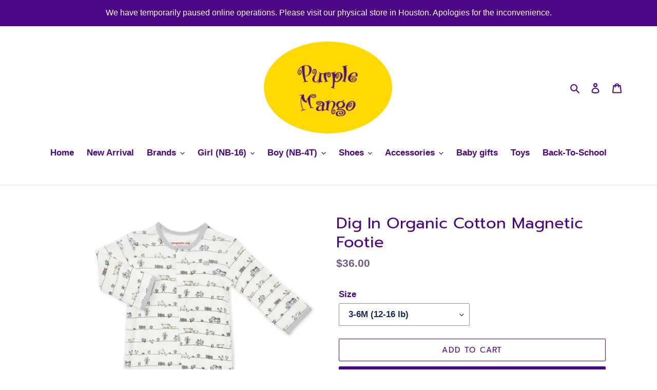

--- FILE ---
content_type: text/html; charset=utf-8
request_url: https://purplemangokids.com/products/dig-in-organic-cotton-magnetic-footie-magnetic-me
body_size: 29950
content:
<!doctype html>
<html class="no-js" lang="en">
<head>
  <meta charset="utf-8">
  <meta http-equiv="X-UA-Compatible" content="IE=edge,chrome=1">
  <meta name="viewport" content="width=device-width,initial-scale=1">
  <meta name="theme-color" content="#4b0683"><link rel="canonical" href="https://purplemangokids.com/products/dig-in-organic-cotton-magnetic-footie-magnetic-me"><link rel="shortcut icon" href="//purplemangokids.com/cdn/shop/files/19fea419bff107e8c4ad62094f7b7672_32x32.png?v=1614753589" type="image/png"><title>Dig In Organic Cotton Magnetic Footie
&ndash; purplemangokids</title><meta name="description" content="This magnetic footie, featuring the time-saving magnetic fasteners and no over-the-head design, gets baby dressed faster than Clark Kent turns into Superman! No longer dread night changings - simply open outfit, insert baby and the outfit practically dresses itself! Perfect gift for new parents and a must-have staple f"><!-- /snippets/social-meta-tags.liquid -->




<meta property="og:site_name" content="purplemangokids">
<meta property="og:url" content="https://purplemangokids.com/products/dig-in-organic-cotton-magnetic-footie-magnetic-me">
<meta property="og:title" content="Dig In Organic Cotton Magnetic Footie">
<meta property="og:type" content="product">
<meta property="og:description" content="This magnetic footie, featuring the time-saving magnetic fasteners and no over-the-head design, gets baby dressed faster than Clark Kent turns into Superman! No longer dread night changings - simply open outfit, insert baby and the outfit practically dresses itself! Perfect gift for new parents and a must-have staple f">

  <meta property="og:price:amount" content="36.00">
  <meta property="og:price:currency" content="USD">

<meta property="og:image" content="http://purplemangokids.com/cdn/shop/products/17425__1_1800x1800_6f199491-d9c6-4fe1-b0c3-4fb538bda86b_1200x1200.jpg?v=1591643672"><meta property="og:image" content="http://purplemangokids.com/cdn/shop/products/Dig_In_Footie_1800x1800_0b0736d5-bc19-40cb-bc38-d2c4d120fbf5_1200x1200.jpg?v=1591643673"><meta property="og:image" content="http://purplemangokids.com/cdn/shop/products/Dig_In_Footie_Foot_Detail_360x_f0605e95-968f-429e-a7b0-1248a1eed2d1_1200x1200.jpg?v=1591643673">
<meta property="og:image:secure_url" content="https://purplemangokids.com/cdn/shop/products/17425__1_1800x1800_6f199491-d9c6-4fe1-b0c3-4fb538bda86b_1200x1200.jpg?v=1591643672"><meta property="og:image:secure_url" content="https://purplemangokids.com/cdn/shop/products/Dig_In_Footie_1800x1800_0b0736d5-bc19-40cb-bc38-d2c4d120fbf5_1200x1200.jpg?v=1591643673"><meta property="og:image:secure_url" content="https://purplemangokids.com/cdn/shop/products/Dig_In_Footie_Foot_Detail_360x_f0605e95-968f-429e-a7b0-1248a1eed2d1_1200x1200.jpg?v=1591643673">


<meta name="twitter:card" content="summary_large_image">
<meta name="twitter:title" content="Dig In Organic Cotton Magnetic Footie">
<meta name="twitter:description" content="This magnetic footie, featuring the time-saving magnetic fasteners and no over-the-head design, gets baby dressed faster than Clark Kent turns into Superman! No longer dread night changings - simply open outfit, insert baby and the outfit practically dresses itself! Perfect gift for new parents and a must-have staple f">


  <link href="//purplemangokids.com/cdn/shop/t/4/assets/theme.scss.css?v=38342880830560630421674786388" rel="stylesheet" type="text/css" media="all" />

  <script>
    var theme = {
      breakpoints: {
        medium: 750,
        large: 990,
        widescreen: 1400
      },
      strings: {
        addToCart: "Add to cart",
        soldOut: "Sold out",
        unavailable: "Unavailable",
        regularPrice: "Regular price",
        salePrice: "Sale price",
        sale: "Sale",
        fromLowestPrice: "from [price]",
        vendor: "Vendor",
        showMore: "Show More",
        showLess: "Show Less",
        searchFor: "Search for",
        addressError: "Error looking up that address",
        addressNoResults: "No results for that address",
        addressQueryLimit: "You have exceeded the Google API usage limit. Consider upgrading to a \u003ca href=\"https:\/\/developers.google.com\/maps\/premium\/usage-limits\"\u003ePremium Plan\u003c\/a\u003e.",
        authError: "There was a problem authenticating your Google Maps account.",
        newWindow: "Opens in a new window.",
        external: "Opens external website.",
        newWindowExternal: "Opens external website in a new window.",
        removeLabel: "Remove [product]",
        update: "Update",
        quantity: "Quantity",
        discountedTotal: "Discounted total",
        regularTotal: "Regular total",
        priceColumn: "See Price column for discount details.",
        quantityMinimumMessage: "Quantity must be 1 or more",
        cartError: "There was an error while updating your cart. Please try again.",
        removedItemMessage: "Removed \u003cspan class=\"cart__removed-product-details\"\u003e([quantity]) [link]\u003c\/span\u003e from your cart.",
        unitPrice: "Unit price",
        unitPriceSeparator: "per",
        oneCartCount: "1 item",
        otherCartCount: "[count] items",
        quantityLabel: "Quantity: [count]",
        products: "Products",
        loading: "Loading",
        number_of_results: "[result_number] of [results_count]",
        number_of_results_found: "[results_count] results found",
        one_result_found: "1 result found"
      },
      moneyFormat: "${{amount}}",
      moneyFormatWithCurrency: "${{amount}} USD",
      settings: {
        predictiveSearchEnabled: true,
        predictiveSearchShowPrice: false,
        predictiveSearchShowVendor: false
      }
    }

    document.documentElement.className = document.documentElement.className.replace('no-js', 'js');
  </script><script src="//purplemangokids.com/cdn/shop/t/4/assets/lazysizes.js?v=94224023136283657951586649327" async="async"></script>
  <script src="//purplemangokids.com/cdn/shop/t/4/assets/vendor.js?v=85833464202832145531586649329" defer="defer"></script>
  <script src="//purplemangokids.com/cdn/shop/t/4/assets/theme.js?v=89031576585505892971586649328" defer="defer"></script>

  <script>window.performance && window.performance.mark && window.performance.mark('shopify.content_for_header.start');</script><meta id="shopify-digital-wallet" name="shopify-digital-wallet" content="/28894658620/digital_wallets/dialog">
<meta name="shopify-checkout-api-token" content="89c1a52f02c13ab6d9ea58482218a4b1">
<meta id="in-context-paypal-metadata" data-shop-id="28894658620" data-venmo-supported="false" data-environment="production" data-locale="en_US" data-paypal-v4="true" data-currency="USD">
<link rel="alternate" type="application/json+oembed" href="https://purplemangokids.com/products/dig-in-organic-cotton-magnetic-footie-magnetic-me.oembed">
<script async="async" src="/checkouts/internal/preloads.js?locale=en-US"></script>
<link rel="preconnect" href="https://shop.app" crossorigin="anonymous">
<script async="async" src="https://shop.app/checkouts/internal/preloads.js?locale=en-US&shop_id=28894658620" crossorigin="anonymous"></script>
<script id="apple-pay-shop-capabilities" type="application/json">{"shopId":28894658620,"countryCode":"US","currencyCode":"USD","merchantCapabilities":["supports3DS"],"merchantId":"gid:\/\/shopify\/Shop\/28894658620","merchantName":"purplemangokids","requiredBillingContactFields":["postalAddress","email"],"requiredShippingContactFields":["postalAddress","email"],"shippingType":"shipping","supportedNetworks":["visa","masterCard","amex","discover","elo","jcb"],"total":{"type":"pending","label":"purplemangokids","amount":"1.00"},"shopifyPaymentsEnabled":true,"supportsSubscriptions":true}</script>
<script id="shopify-features" type="application/json">{"accessToken":"89c1a52f02c13ab6d9ea58482218a4b1","betas":["rich-media-storefront-analytics"],"domain":"purplemangokids.com","predictiveSearch":true,"shopId":28894658620,"locale":"en"}</script>
<script>var Shopify = Shopify || {};
Shopify.shop = "purplemangokids.myshopify.com";
Shopify.locale = "en";
Shopify.currency = {"active":"USD","rate":"1.0"};
Shopify.country = "US";
Shopify.theme = {"name":"Debut","id":81255825468,"schema_name":"Debut","schema_version":"16.7.1","theme_store_id":796,"role":"main"};
Shopify.theme.handle = "null";
Shopify.theme.style = {"id":null,"handle":null};
Shopify.cdnHost = "purplemangokids.com/cdn";
Shopify.routes = Shopify.routes || {};
Shopify.routes.root = "/";</script>
<script type="module">!function(o){(o.Shopify=o.Shopify||{}).modules=!0}(window);</script>
<script>!function(o){function n(){var o=[];function n(){o.push(Array.prototype.slice.apply(arguments))}return n.q=o,n}var t=o.Shopify=o.Shopify||{};t.loadFeatures=n(),t.autoloadFeatures=n()}(window);</script>
<script>
  window.ShopifyPay = window.ShopifyPay || {};
  window.ShopifyPay.apiHost = "shop.app\/pay";
  window.ShopifyPay.redirectState = null;
</script>
<script id="shop-js-analytics" type="application/json">{"pageType":"product"}</script>
<script defer="defer" async type="module" src="//purplemangokids.com/cdn/shopifycloud/shop-js/modules/v2/client.init-shop-cart-sync_CG-L-Qzi.en.esm.js"></script>
<script defer="defer" async type="module" src="//purplemangokids.com/cdn/shopifycloud/shop-js/modules/v2/chunk.common_B8yXDTDb.esm.js"></script>
<script type="module">
  await import("//purplemangokids.com/cdn/shopifycloud/shop-js/modules/v2/client.init-shop-cart-sync_CG-L-Qzi.en.esm.js");
await import("//purplemangokids.com/cdn/shopifycloud/shop-js/modules/v2/chunk.common_B8yXDTDb.esm.js");

  window.Shopify.SignInWithShop?.initShopCartSync?.({"fedCMEnabled":true,"windoidEnabled":true});

</script>
<script>
  window.Shopify = window.Shopify || {};
  if (!window.Shopify.featureAssets) window.Shopify.featureAssets = {};
  window.Shopify.featureAssets['shop-js'] = {"shop-cart-sync":["modules/v2/client.shop-cart-sync_C7TtgCZT.en.esm.js","modules/v2/chunk.common_B8yXDTDb.esm.js"],"shop-button":["modules/v2/client.shop-button_aOcg-RjH.en.esm.js","modules/v2/chunk.common_B8yXDTDb.esm.js"],"init-shop-email-lookup-coordinator":["modules/v2/client.init-shop-email-lookup-coordinator_D-37GF_a.en.esm.js","modules/v2/chunk.common_B8yXDTDb.esm.js"],"init-fed-cm":["modules/v2/client.init-fed-cm_DGh7x7ZX.en.esm.js","modules/v2/chunk.common_B8yXDTDb.esm.js"],"init-windoid":["modules/v2/client.init-windoid_C5PxDKWE.en.esm.js","modules/v2/chunk.common_B8yXDTDb.esm.js"],"shop-toast-manager":["modules/v2/client.shop-toast-manager_BmSBWum3.en.esm.js","modules/v2/chunk.common_B8yXDTDb.esm.js"],"shop-cash-offers":["modules/v2/client.shop-cash-offers_DkchToOx.en.esm.js","modules/v2/chunk.common_B8yXDTDb.esm.js","modules/v2/chunk.modal_dvVUSHam.esm.js"],"init-shop-cart-sync":["modules/v2/client.init-shop-cart-sync_CG-L-Qzi.en.esm.js","modules/v2/chunk.common_B8yXDTDb.esm.js"],"avatar":["modules/v2/client.avatar_BTnouDA3.en.esm.js"],"shop-login-button":["modules/v2/client.shop-login-button_DrVPCwAQ.en.esm.js","modules/v2/chunk.common_B8yXDTDb.esm.js","modules/v2/chunk.modal_dvVUSHam.esm.js"],"pay-button":["modules/v2/client.pay-button_Cw45D1uM.en.esm.js","modules/v2/chunk.common_B8yXDTDb.esm.js"],"init-customer-accounts":["modules/v2/client.init-customer-accounts_BNYsaOzg.en.esm.js","modules/v2/client.shop-login-button_DrVPCwAQ.en.esm.js","modules/v2/chunk.common_B8yXDTDb.esm.js","modules/v2/chunk.modal_dvVUSHam.esm.js"],"checkout-modal":["modules/v2/client.checkout-modal_NoX7b1qq.en.esm.js","modules/v2/chunk.common_B8yXDTDb.esm.js","modules/v2/chunk.modal_dvVUSHam.esm.js"],"init-customer-accounts-sign-up":["modules/v2/client.init-customer-accounts-sign-up_pIEGEpjr.en.esm.js","modules/v2/client.shop-login-button_DrVPCwAQ.en.esm.js","modules/v2/chunk.common_B8yXDTDb.esm.js","modules/v2/chunk.modal_dvVUSHam.esm.js"],"init-shop-for-new-customer-accounts":["modules/v2/client.init-shop-for-new-customer-accounts_BIu2e6le.en.esm.js","modules/v2/client.shop-login-button_DrVPCwAQ.en.esm.js","modules/v2/chunk.common_B8yXDTDb.esm.js","modules/v2/chunk.modal_dvVUSHam.esm.js"],"shop-follow-button":["modules/v2/client.shop-follow-button_B6YY9G4U.en.esm.js","modules/v2/chunk.common_B8yXDTDb.esm.js","modules/v2/chunk.modal_dvVUSHam.esm.js"],"lead-capture":["modules/v2/client.lead-capture_o2hOda6W.en.esm.js","modules/v2/chunk.common_B8yXDTDb.esm.js","modules/v2/chunk.modal_dvVUSHam.esm.js"],"shop-login":["modules/v2/client.shop-login_DA8-MZ-E.en.esm.js","modules/v2/chunk.common_B8yXDTDb.esm.js","modules/v2/chunk.modal_dvVUSHam.esm.js"],"payment-terms":["modules/v2/client.payment-terms_BFsudFhJ.en.esm.js","modules/v2/chunk.common_B8yXDTDb.esm.js","modules/v2/chunk.modal_dvVUSHam.esm.js"]};
</script>
<script id="__st">var __st={"a":28894658620,"offset":-21600,"reqid":"7cef4958-4bde-4d91-bdf1-bcf5bad22202-1768268219","pageurl":"purplemangokids.com\/products\/dig-in-organic-cotton-magnetic-footie-magnetic-me","u":"c858f05dff51","p":"product","rtyp":"product","rid":4568008785980};</script>
<script>window.ShopifyPaypalV4VisibilityTracking = true;</script>
<script id="captcha-bootstrap">!function(){'use strict';const t='contact',e='account',n='new_comment',o=[[t,t],['blogs',n],['comments',n],[t,'customer']],c=[[e,'customer_login'],[e,'guest_login'],[e,'recover_customer_password'],[e,'create_customer']],r=t=>t.map((([t,e])=>`form[action*='/${t}']:not([data-nocaptcha='true']) input[name='form_type'][value='${e}']`)).join(','),a=t=>()=>t?[...document.querySelectorAll(t)].map((t=>t.form)):[];function s(){const t=[...o],e=r(t);return a(e)}const i='password',u='form_key',d=['recaptcha-v3-token','g-recaptcha-response','h-captcha-response',i],f=()=>{try{return window.sessionStorage}catch{return}},m='__shopify_v',_=t=>t.elements[u];function p(t,e,n=!1){try{const o=window.sessionStorage,c=JSON.parse(o.getItem(e)),{data:r}=function(t){const{data:e,action:n}=t;return t[m]||n?{data:e,action:n}:{data:t,action:n}}(c);for(const[e,n]of Object.entries(r))t.elements[e]&&(t.elements[e].value=n);n&&o.removeItem(e)}catch(o){console.error('form repopulation failed',{error:o})}}const l='form_type',E='cptcha';function T(t){t.dataset[E]=!0}const w=window,h=w.document,L='Shopify',v='ce_forms',y='captcha';let A=!1;((t,e)=>{const n=(g='f06e6c50-85a8-45c8-87d0-21a2b65856fe',I='https://cdn.shopify.com/shopifycloud/storefront-forms-hcaptcha/ce_storefront_forms_captcha_hcaptcha.v1.5.2.iife.js',D={infoText:'Protected by hCaptcha',privacyText:'Privacy',termsText:'Terms'},(t,e,n)=>{const o=w[L][v],c=o.bindForm;if(c)return c(t,g,e,D).then(n);var r;o.q.push([[t,g,e,D],n]),r=I,A||(h.body.append(Object.assign(h.createElement('script'),{id:'captcha-provider',async:!0,src:r})),A=!0)});var g,I,D;w[L]=w[L]||{},w[L][v]=w[L][v]||{},w[L][v].q=[],w[L][y]=w[L][y]||{},w[L][y].protect=function(t,e){n(t,void 0,e),T(t)},Object.freeze(w[L][y]),function(t,e,n,w,h,L){const[v,y,A,g]=function(t,e,n){const i=e?o:[],u=t?c:[],d=[...i,...u],f=r(d),m=r(i),_=r(d.filter((([t,e])=>n.includes(e))));return[a(f),a(m),a(_),s()]}(w,h,L),I=t=>{const e=t.target;return e instanceof HTMLFormElement?e:e&&e.form},D=t=>v().includes(t);t.addEventListener('submit',(t=>{const e=I(t);if(!e)return;const n=D(e)&&!e.dataset.hcaptchaBound&&!e.dataset.recaptchaBound,o=_(e),c=g().includes(e)&&(!o||!o.value);(n||c)&&t.preventDefault(),c&&!n&&(function(t){try{if(!f())return;!function(t){const e=f();if(!e)return;const n=_(t);if(!n)return;const o=n.value;o&&e.removeItem(o)}(t);const e=Array.from(Array(32),(()=>Math.random().toString(36)[2])).join('');!function(t,e){_(t)||t.append(Object.assign(document.createElement('input'),{type:'hidden',name:u})),t.elements[u].value=e}(t,e),function(t,e){const n=f();if(!n)return;const o=[...t.querySelectorAll(`input[type='${i}']`)].map((({name:t})=>t)),c=[...d,...o],r={};for(const[a,s]of new FormData(t).entries())c.includes(a)||(r[a]=s);n.setItem(e,JSON.stringify({[m]:1,action:t.action,data:r}))}(t,e)}catch(e){console.error('failed to persist form',e)}}(e),e.submit())}));const S=(t,e)=>{t&&!t.dataset[E]&&(n(t,e.some((e=>e===t))),T(t))};for(const o of['focusin','change'])t.addEventListener(o,(t=>{const e=I(t);D(e)&&S(e,y())}));const B=e.get('form_key'),M=e.get(l),P=B&&M;t.addEventListener('DOMContentLoaded',(()=>{const t=y();if(P)for(const e of t)e.elements[l].value===M&&p(e,B);[...new Set([...A(),...v().filter((t=>'true'===t.dataset.shopifyCaptcha))])].forEach((e=>S(e,t)))}))}(h,new URLSearchParams(w.location.search),n,t,e,['guest_login'])})(!0,!0)}();</script>
<script integrity="sha256-4kQ18oKyAcykRKYeNunJcIwy7WH5gtpwJnB7kiuLZ1E=" data-source-attribution="shopify.loadfeatures" defer="defer" src="//purplemangokids.com/cdn/shopifycloud/storefront/assets/storefront/load_feature-a0a9edcb.js" crossorigin="anonymous"></script>
<script crossorigin="anonymous" defer="defer" src="//purplemangokids.com/cdn/shopifycloud/storefront/assets/shopify_pay/storefront-65b4c6d7.js?v=20250812"></script>
<script data-source-attribution="shopify.dynamic_checkout.dynamic.init">var Shopify=Shopify||{};Shopify.PaymentButton=Shopify.PaymentButton||{isStorefrontPortableWallets:!0,init:function(){window.Shopify.PaymentButton.init=function(){};var t=document.createElement("script");t.src="https://purplemangokids.com/cdn/shopifycloud/portable-wallets/latest/portable-wallets.en.js",t.type="module",document.head.appendChild(t)}};
</script>
<script data-source-attribution="shopify.dynamic_checkout.buyer_consent">
  function portableWalletsHideBuyerConsent(e){var t=document.getElementById("shopify-buyer-consent"),n=document.getElementById("shopify-subscription-policy-button");t&&n&&(t.classList.add("hidden"),t.setAttribute("aria-hidden","true"),n.removeEventListener("click",e))}function portableWalletsShowBuyerConsent(e){var t=document.getElementById("shopify-buyer-consent"),n=document.getElementById("shopify-subscription-policy-button");t&&n&&(t.classList.remove("hidden"),t.removeAttribute("aria-hidden"),n.addEventListener("click",e))}window.Shopify?.PaymentButton&&(window.Shopify.PaymentButton.hideBuyerConsent=portableWalletsHideBuyerConsent,window.Shopify.PaymentButton.showBuyerConsent=portableWalletsShowBuyerConsent);
</script>
<script>
  function portableWalletsCleanup(e){e&&e.src&&console.error("Failed to load portable wallets script "+e.src);var t=document.querySelectorAll("shopify-accelerated-checkout .shopify-payment-button__skeleton, shopify-accelerated-checkout-cart .wallet-cart-button__skeleton"),e=document.getElementById("shopify-buyer-consent");for(let e=0;e<t.length;e++)t[e].remove();e&&e.remove()}function portableWalletsNotLoadedAsModule(e){e instanceof ErrorEvent&&"string"==typeof e.message&&e.message.includes("import.meta")&&"string"==typeof e.filename&&e.filename.includes("portable-wallets")&&(window.removeEventListener("error",portableWalletsNotLoadedAsModule),window.Shopify.PaymentButton.failedToLoad=e,"loading"===document.readyState?document.addEventListener("DOMContentLoaded",window.Shopify.PaymentButton.init):window.Shopify.PaymentButton.init())}window.addEventListener("error",portableWalletsNotLoadedAsModule);
</script>

<script type="module" src="https://purplemangokids.com/cdn/shopifycloud/portable-wallets/latest/portable-wallets.en.js" onError="portableWalletsCleanup(this)" crossorigin="anonymous"></script>
<script nomodule>
  document.addEventListener("DOMContentLoaded", portableWalletsCleanup);
</script>

<link id="shopify-accelerated-checkout-styles" rel="stylesheet" media="screen" href="https://purplemangokids.com/cdn/shopifycloud/portable-wallets/latest/accelerated-checkout-backwards-compat.css" crossorigin="anonymous">
<style id="shopify-accelerated-checkout-cart">
        #shopify-buyer-consent {
  margin-top: 1em;
  display: inline-block;
  width: 100%;
}

#shopify-buyer-consent.hidden {
  display: none;
}

#shopify-subscription-policy-button {
  background: none;
  border: none;
  padding: 0;
  text-decoration: underline;
  font-size: inherit;
  cursor: pointer;
}

#shopify-subscription-policy-button::before {
  box-shadow: none;
}

      </style>

<script>window.performance && window.performance.mark && window.performance.mark('shopify.content_for_header.end');</script>
<link href="https://monorail-edge.shopifysvc.com" rel="dns-prefetch">
<script>(function(){if ("sendBeacon" in navigator && "performance" in window) {try {var session_token_from_headers = performance.getEntriesByType('navigation')[0].serverTiming.find(x => x.name == '_s').description;} catch {var session_token_from_headers = undefined;}var session_cookie_matches = document.cookie.match(/_shopify_s=([^;]*)/);var session_token_from_cookie = session_cookie_matches && session_cookie_matches.length === 2 ? session_cookie_matches[1] : "";var session_token = session_token_from_headers || session_token_from_cookie || "";function handle_abandonment_event(e) {var entries = performance.getEntries().filter(function(entry) {return /monorail-edge.shopifysvc.com/.test(entry.name);});if (!window.abandonment_tracked && entries.length === 0) {window.abandonment_tracked = true;var currentMs = Date.now();var navigation_start = performance.timing.navigationStart;var payload = {shop_id: 28894658620,url: window.location.href,navigation_start,duration: currentMs - navigation_start,session_token,page_type: "product"};window.navigator.sendBeacon("https://monorail-edge.shopifysvc.com/v1/produce", JSON.stringify({schema_id: "online_store_buyer_site_abandonment/1.1",payload: payload,metadata: {event_created_at_ms: currentMs,event_sent_at_ms: currentMs}}));}}window.addEventListener('pagehide', handle_abandonment_event);}}());</script>
<script id="web-pixels-manager-setup">(function e(e,d,r,n,o){if(void 0===o&&(o={}),!Boolean(null===(a=null===(i=window.Shopify)||void 0===i?void 0:i.analytics)||void 0===a?void 0:a.replayQueue)){var i,a;window.Shopify=window.Shopify||{};var t=window.Shopify;t.analytics=t.analytics||{};var s=t.analytics;s.replayQueue=[],s.publish=function(e,d,r){return s.replayQueue.push([e,d,r]),!0};try{self.performance.mark("wpm:start")}catch(e){}var l=function(){var e={modern:/Edge?\/(1{2}[4-9]|1[2-9]\d|[2-9]\d{2}|\d{4,})\.\d+(\.\d+|)|Firefox\/(1{2}[4-9]|1[2-9]\d|[2-9]\d{2}|\d{4,})\.\d+(\.\d+|)|Chrom(ium|e)\/(9{2}|\d{3,})\.\d+(\.\d+|)|(Maci|X1{2}).+ Version\/(15\.\d+|(1[6-9]|[2-9]\d|\d{3,})\.\d+)([,.]\d+|)( \(\w+\)|)( Mobile\/\w+|) Safari\/|Chrome.+OPR\/(9{2}|\d{3,})\.\d+\.\d+|(CPU[ +]OS|iPhone[ +]OS|CPU[ +]iPhone|CPU IPhone OS|CPU iPad OS)[ +]+(15[._]\d+|(1[6-9]|[2-9]\d|\d{3,})[._]\d+)([._]\d+|)|Android:?[ /-](13[3-9]|1[4-9]\d|[2-9]\d{2}|\d{4,})(\.\d+|)(\.\d+|)|Android.+Firefox\/(13[5-9]|1[4-9]\d|[2-9]\d{2}|\d{4,})\.\d+(\.\d+|)|Android.+Chrom(ium|e)\/(13[3-9]|1[4-9]\d|[2-9]\d{2}|\d{4,})\.\d+(\.\d+|)|SamsungBrowser\/([2-9]\d|\d{3,})\.\d+/,legacy:/Edge?\/(1[6-9]|[2-9]\d|\d{3,})\.\d+(\.\d+|)|Firefox\/(5[4-9]|[6-9]\d|\d{3,})\.\d+(\.\d+|)|Chrom(ium|e)\/(5[1-9]|[6-9]\d|\d{3,})\.\d+(\.\d+|)([\d.]+$|.*Safari\/(?![\d.]+ Edge\/[\d.]+$))|(Maci|X1{2}).+ Version\/(10\.\d+|(1[1-9]|[2-9]\d|\d{3,})\.\d+)([,.]\d+|)( \(\w+\)|)( Mobile\/\w+|) Safari\/|Chrome.+OPR\/(3[89]|[4-9]\d|\d{3,})\.\d+\.\d+|(CPU[ +]OS|iPhone[ +]OS|CPU[ +]iPhone|CPU IPhone OS|CPU iPad OS)[ +]+(10[._]\d+|(1[1-9]|[2-9]\d|\d{3,})[._]\d+)([._]\d+|)|Android:?[ /-](13[3-9]|1[4-9]\d|[2-9]\d{2}|\d{4,})(\.\d+|)(\.\d+|)|Mobile Safari.+OPR\/([89]\d|\d{3,})\.\d+\.\d+|Android.+Firefox\/(13[5-9]|1[4-9]\d|[2-9]\d{2}|\d{4,})\.\d+(\.\d+|)|Android.+Chrom(ium|e)\/(13[3-9]|1[4-9]\d|[2-9]\d{2}|\d{4,})\.\d+(\.\d+|)|Android.+(UC? ?Browser|UCWEB|U3)[ /]?(15\.([5-9]|\d{2,})|(1[6-9]|[2-9]\d|\d{3,})\.\d+)\.\d+|SamsungBrowser\/(5\.\d+|([6-9]|\d{2,})\.\d+)|Android.+MQ{2}Browser\/(14(\.(9|\d{2,})|)|(1[5-9]|[2-9]\d|\d{3,})(\.\d+|))(\.\d+|)|K[Aa][Ii]OS\/(3\.\d+|([4-9]|\d{2,})\.\d+)(\.\d+|)/},d=e.modern,r=e.legacy,n=navigator.userAgent;return n.match(d)?"modern":n.match(r)?"legacy":"unknown"}(),u="modern"===l?"modern":"legacy",c=(null!=n?n:{modern:"",legacy:""})[u],f=function(e){return[e.baseUrl,"/wpm","/b",e.hashVersion,"modern"===e.buildTarget?"m":"l",".js"].join("")}({baseUrl:d,hashVersion:r,buildTarget:u}),m=function(e){var d=e.version,r=e.bundleTarget,n=e.surface,o=e.pageUrl,i=e.monorailEndpoint;return{emit:function(e){var a=e.status,t=e.errorMsg,s=(new Date).getTime(),l=JSON.stringify({metadata:{event_sent_at_ms:s},events:[{schema_id:"web_pixels_manager_load/3.1",payload:{version:d,bundle_target:r,page_url:o,status:a,surface:n,error_msg:t},metadata:{event_created_at_ms:s}}]});if(!i)return console&&console.warn&&console.warn("[Web Pixels Manager] No Monorail endpoint provided, skipping logging."),!1;try{return self.navigator.sendBeacon.bind(self.navigator)(i,l)}catch(e){}var u=new XMLHttpRequest;try{return u.open("POST",i,!0),u.setRequestHeader("Content-Type","text/plain"),u.send(l),!0}catch(e){return console&&console.warn&&console.warn("[Web Pixels Manager] Got an unhandled error while logging to Monorail."),!1}}}}({version:r,bundleTarget:l,surface:e.surface,pageUrl:self.location.href,monorailEndpoint:e.monorailEndpoint});try{o.browserTarget=l,function(e){var d=e.src,r=e.async,n=void 0===r||r,o=e.onload,i=e.onerror,a=e.sri,t=e.scriptDataAttributes,s=void 0===t?{}:t,l=document.createElement("script"),u=document.querySelector("head"),c=document.querySelector("body");if(l.async=n,l.src=d,a&&(l.integrity=a,l.crossOrigin="anonymous"),s)for(var f in s)if(Object.prototype.hasOwnProperty.call(s,f))try{l.dataset[f]=s[f]}catch(e){}if(o&&l.addEventListener("load",o),i&&l.addEventListener("error",i),u)u.appendChild(l);else{if(!c)throw new Error("Did not find a head or body element to append the script");c.appendChild(l)}}({src:f,async:!0,onload:function(){if(!function(){var e,d;return Boolean(null===(d=null===(e=window.Shopify)||void 0===e?void 0:e.analytics)||void 0===d?void 0:d.initialized)}()){var d=window.webPixelsManager.init(e)||void 0;if(d){var r=window.Shopify.analytics;r.replayQueue.forEach((function(e){var r=e[0],n=e[1],o=e[2];d.publishCustomEvent(r,n,o)})),r.replayQueue=[],r.publish=d.publishCustomEvent,r.visitor=d.visitor,r.initialized=!0}}},onerror:function(){return m.emit({status:"failed",errorMsg:"".concat(f," has failed to load")})},sri:function(e){var d=/^sha384-[A-Za-z0-9+/=]+$/;return"string"==typeof e&&d.test(e)}(c)?c:"",scriptDataAttributes:o}),m.emit({status:"loading"})}catch(e){m.emit({status:"failed",errorMsg:(null==e?void 0:e.message)||"Unknown error"})}}})({shopId: 28894658620,storefrontBaseUrl: "https://purplemangokids.com",extensionsBaseUrl: "https://extensions.shopifycdn.com/cdn/shopifycloud/web-pixels-manager",monorailEndpoint: "https://monorail-edge.shopifysvc.com/unstable/produce_batch",surface: "storefront-renderer",enabledBetaFlags: ["2dca8a86","a0d5f9d2"],webPixelsConfigList: [{"id":"shopify-app-pixel","configuration":"{}","eventPayloadVersion":"v1","runtimeContext":"STRICT","scriptVersion":"0450","apiClientId":"shopify-pixel","type":"APP","privacyPurposes":["ANALYTICS","MARKETING"]},{"id":"shopify-custom-pixel","eventPayloadVersion":"v1","runtimeContext":"LAX","scriptVersion":"0450","apiClientId":"shopify-pixel","type":"CUSTOM","privacyPurposes":["ANALYTICS","MARKETING"]}],isMerchantRequest: false,initData: {"shop":{"name":"purplemangokids","paymentSettings":{"currencyCode":"USD"},"myshopifyDomain":"purplemangokids.myshopify.com","countryCode":"US","storefrontUrl":"https:\/\/purplemangokids.com"},"customer":null,"cart":null,"checkout":null,"productVariants":[{"price":{"amount":36.0,"currencyCode":"USD"},"product":{"title":"Dig In Organic Cotton Magnetic Footie","vendor":"Magnetic Me","id":"4568008785980","untranslatedTitle":"Dig In Organic Cotton Magnetic Footie","url":"\/products\/dig-in-organic-cotton-magnetic-footie-magnetic-me","type":"Onesies"},"id":"32251340062780","image":{"src":"\/\/purplemangokids.com\/cdn\/shop\/products\/17425__1_1800x1800_6f199491-d9c6-4fe1-b0c3-4fb538bda86b.jpg?v=1591643672"},"sku":"BCL2101","title":"NB (5-8 lb)","untranslatedTitle":"NB (5-8 lb)"},{"price":{"amount":36.0,"currencyCode":"USD"},"product":{"title":"Dig In Organic Cotton Magnetic Footie","vendor":"Magnetic Me","id":"4568008785980","untranslatedTitle":"Dig In Organic Cotton Magnetic Footie","url":"\/products\/dig-in-organic-cotton-magnetic-footie-magnetic-me","type":"Onesies"},"id":"32251340095548","image":{"src":"\/\/purplemangokids.com\/cdn\/shop\/products\/17425__1_1800x1800_6f199491-d9c6-4fe1-b0c3-4fb538bda86b.jpg?v=1591643672"},"sku":"BCL2102","title":"0-3M (8-12 lb)","untranslatedTitle":"0-3M (8-12 lb)"},{"price":{"amount":36.0,"currencyCode":"USD"},"product":{"title":"Dig In Organic Cotton Magnetic Footie","vendor":"Magnetic Me","id":"4568008785980","untranslatedTitle":"Dig In Organic Cotton Magnetic Footie","url":"\/products\/dig-in-organic-cotton-magnetic-footie-magnetic-me","type":"Onesies"},"id":"32251340128316","image":{"src":"\/\/purplemangokids.com\/cdn\/shop\/products\/17425__1_1800x1800_6f199491-d9c6-4fe1-b0c3-4fb538bda86b.jpg?v=1591643672"},"sku":"BCL2103","title":"3-6M (12-16 lb)","untranslatedTitle":"3-6M (12-16 lb)"},{"price":{"amount":36.0,"currencyCode":"USD"},"product":{"title":"Dig In Organic Cotton Magnetic Footie","vendor":"Magnetic Me","id":"4568008785980","untranslatedTitle":"Dig In Organic Cotton Magnetic Footie","url":"\/products\/dig-in-organic-cotton-magnetic-footie-magnetic-me","type":"Onesies"},"id":"32251340161084","image":{"src":"\/\/purplemangokids.com\/cdn\/shop\/products\/17425__1_1800x1800_6f199491-d9c6-4fe1-b0c3-4fb538bda86b.jpg?v=1591643672"},"sku":"BCL2104","title":"6-9M (16-18 lb)","untranslatedTitle":"6-9M (16-18 lb)"},{"price":{"amount":36.0,"currencyCode":"USD"},"product":{"title":"Dig In Organic Cotton Magnetic Footie","vendor":"Magnetic Me","id":"4568008785980","untranslatedTitle":"Dig In Organic Cotton Magnetic Footie","url":"\/products\/dig-in-organic-cotton-magnetic-footie-magnetic-me","type":"Onesies"},"id":"32251340193852","image":{"src":"\/\/purplemangokids.com\/cdn\/shop\/products\/17425__1_1800x1800_6f199491-d9c6-4fe1-b0c3-4fb538bda86b.jpg?v=1591643672"},"sku":"BCL2105","title":"9-12M (18-22 lb)","untranslatedTitle":"9-12M (18-22 lb)"}],"purchasingCompany":null},},"https://purplemangokids.com/cdn","7cecd0b6w90c54c6cpe92089d5m57a67346",{"modern":"","legacy":""},{"shopId":"28894658620","storefrontBaseUrl":"https:\/\/purplemangokids.com","extensionBaseUrl":"https:\/\/extensions.shopifycdn.com\/cdn\/shopifycloud\/web-pixels-manager","surface":"storefront-renderer","enabledBetaFlags":"[\"2dca8a86\", \"a0d5f9d2\"]","isMerchantRequest":"false","hashVersion":"7cecd0b6w90c54c6cpe92089d5m57a67346","publish":"custom","events":"[[\"page_viewed\",{}],[\"product_viewed\",{\"productVariant\":{\"price\":{\"amount\":36.0,\"currencyCode\":\"USD\"},\"product\":{\"title\":\"Dig In Organic Cotton Magnetic Footie\",\"vendor\":\"Magnetic Me\",\"id\":\"4568008785980\",\"untranslatedTitle\":\"Dig In Organic Cotton Magnetic Footie\",\"url\":\"\/products\/dig-in-organic-cotton-magnetic-footie-magnetic-me\",\"type\":\"Onesies\"},\"id\":\"32251340128316\",\"image\":{\"src\":\"\/\/purplemangokids.com\/cdn\/shop\/products\/17425__1_1800x1800_6f199491-d9c6-4fe1-b0c3-4fb538bda86b.jpg?v=1591643672\"},\"sku\":\"BCL2103\",\"title\":\"3-6M (12-16 lb)\",\"untranslatedTitle\":\"3-6M (12-16 lb)\"}}]]"});</script><script>
  window.ShopifyAnalytics = window.ShopifyAnalytics || {};
  window.ShopifyAnalytics.meta = window.ShopifyAnalytics.meta || {};
  window.ShopifyAnalytics.meta.currency = 'USD';
  var meta = {"product":{"id":4568008785980,"gid":"gid:\/\/shopify\/Product\/4568008785980","vendor":"Magnetic Me","type":"Onesies","handle":"dig-in-organic-cotton-magnetic-footie-magnetic-me","variants":[{"id":32251340062780,"price":3600,"name":"Dig In Organic Cotton Magnetic Footie - NB (5-8 lb)","public_title":"NB (5-8 lb)","sku":"BCL2101"},{"id":32251340095548,"price":3600,"name":"Dig In Organic Cotton Magnetic Footie - 0-3M (8-12 lb)","public_title":"0-3M (8-12 lb)","sku":"BCL2102"},{"id":32251340128316,"price":3600,"name":"Dig In Organic Cotton Magnetic Footie - 3-6M (12-16 lb)","public_title":"3-6M (12-16 lb)","sku":"BCL2103"},{"id":32251340161084,"price":3600,"name":"Dig In Organic Cotton Magnetic Footie - 6-9M (16-18 lb)","public_title":"6-9M (16-18 lb)","sku":"BCL2104"},{"id":32251340193852,"price":3600,"name":"Dig In Organic Cotton Magnetic Footie - 9-12M (18-22 lb)","public_title":"9-12M (18-22 lb)","sku":"BCL2105"}],"remote":false},"page":{"pageType":"product","resourceType":"product","resourceId":4568008785980,"requestId":"7cef4958-4bde-4d91-bdf1-bcf5bad22202-1768268219"}};
  for (var attr in meta) {
    window.ShopifyAnalytics.meta[attr] = meta[attr];
  }
</script>
<script class="analytics">
  (function () {
    var customDocumentWrite = function(content) {
      var jquery = null;

      if (window.jQuery) {
        jquery = window.jQuery;
      } else if (window.Checkout && window.Checkout.$) {
        jquery = window.Checkout.$;
      }

      if (jquery) {
        jquery('body').append(content);
      }
    };

    var hasLoggedConversion = function(token) {
      if (token) {
        return document.cookie.indexOf('loggedConversion=' + token) !== -1;
      }
      return false;
    }

    var setCookieIfConversion = function(token) {
      if (token) {
        var twoMonthsFromNow = new Date(Date.now());
        twoMonthsFromNow.setMonth(twoMonthsFromNow.getMonth() + 2);

        document.cookie = 'loggedConversion=' + token + '; expires=' + twoMonthsFromNow;
      }
    }

    var trekkie = window.ShopifyAnalytics.lib = window.trekkie = window.trekkie || [];
    if (trekkie.integrations) {
      return;
    }
    trekkie.methods = [
      'identify',
      'page',
      'ready',
      'track',
      'trackForm',
      'trackLink'
    ];
    trekkie.factory = function(method) {
      return function() {
        var args = Array.prototype.slice.call(arguments);
        args.unshift(method);
        trekkie.push(args);
        return trekkie;
      };
    };
    for (var i = 0; i < trekkie.methods.length; i++) {
      var key = trekkie.methods[i];
      trekkie[key] = trekkie.factory(key);
    }
    trekkie.load = function(config) {
      trekkie.config = config || {};
      trekkie.config.initialDocumentCookie = document.cookie;
      var first = document.getElementsByTagName('script')[0];
      var script = document.createElement('script');
      script.type = 'text/javascript';
      script.onerror = function(e) {
        var scriptFallback = document.createElement('script');
        scriptFallback.type = 'text/javascript';
        scriptFallback.onerror = function(error) {
                var Monorail = {
      produce: function produce(monorailDomain, schemaId, payload) {
        var currentMs = new Date().getTime();
        var event = {
          schema_id: schemaId,
          payload: payload,
          metadata: {
            event_created_at_ms: currentMs,
            event_sent_at_ms: currentMs
          }
        };
        return Monorail.sendRequest("https://" + monorailDomain + "/v1/produce", JSON.stringify(event));
      },
      sendRequest: function sendRequest(endpointUrl, payload) {
        // Try the sendBeacon API
        if (window && window.navigator && typeof window.navigator.sendBeacon === 'function' && typeof window.Blob === 'function' && !Monorail.isIos12()) {
          var blobData = new window.Blob([payload], {
            type: 'text/plain'
          });

          if (window.navigator.sendBeacon(endpointUrl, blobData)) {
            return true;
          } // sendBeacon was not successful

        } // XHR beacon

        var xhr = new XMLHttpRequest();

        try {
          xhr.open('POST', endpointUrl);
          xhr.setRequestHeader('Content-Type', 'text/plain');
          xhr.send(payload);
        } catch (e) {
          console.log(e);
        }

        return false;
      },
      isIos12: function isIos12() {
        return window.navigator.userAgent.lastIndexOf('iPhone; CPU iPhone OS 12_') !== -1 || window.navigator.userAgent.lastIndexOf('iPad; CPU OS 12_') !== -1;
      }
    };
    Monorail.produce('monorail-edge.shopifysvc.com',
      'trekkie_storefront_load_errors/1.1',
      {shop_id: 28894658620,
      theme_id: 81255825468,
      app_name: "storefront",
      context_url: window.location.href,
      source_url: "//purplemangokids.com/cdn/s/trekkie.storefront.55c6279c31a6628627b2ba1c5ff367020da294e2.min.js"});

        };
        scriptFallback.async = true;
        scriptFallback.src = '//purplemangokids.com/cdn/s/trekkie.storefront.55c6279c31a6628627b2ba1c5ff367020da294e2.min.js';
        first.parentNode.insertBefore(scriptFallback, first);
      };
      script.async = true;
      script.src = '//purplemangokids.com/cdn/s/trekkie.storefront.55c6279c31a6628627b2ba1c5ff367020da294e2.min.js';
      first.parentNode.insertBefore(script, first);
    };
    trekkie.load(
      {"Trekkie":{"appName":"storefront","development":false,"defaultAttributes":{"shopId":28894658620,"isMerchantRequest":null,"themeId":81255825468,"themeCityHash":"7216332332247912823","contentLanguage":"en","currency":"USD","eventMetadataId":"5cb1b9de-9189-49b3-ac51-4917b36b419b"},"isServerSideCookieWritingEnabled":true,"monorailRegion":"shop_domain","enabledBetaFlags":["65f19447"]},"Session Attribution":{},"S2S":{"facebookCapiEnabled":false,"source":"trekkie-storefront-renderer","apiClientId":580111}}
    );

    var loaded = false;
    trekkie.ready(function() {
      if (loaded) return;
      loaded = true;

      window.ShopifyAnalytics.lib = window.trekkie;

      var originalDocumentWrite = document.write;
      document.write = customDocumentWrite;
      try { window.ShopifyAnalytics.merchantGoogleAnalytics.call(this); } catch(error) {};
      document.write = originalDocumentWrite;

      window.ShopifyAnalytics.lib.page(null,{"pageType":"product","resourceType":"product","resourceId":4568008785980,"requestId":"7cef4958-4bde-4d91-bdf1-bcf5bad22202-1768268219","shopifyEmitted":true});

      var match = window.location.pathname.match(/checkouts\/(.+)\/(thank_you|post_purchase)/)
      var token = match? match[1]: undefined;
      if (!hasLoggedConversion(token)) {
        setCookieIfConversion(token);
        window.ShopifyAnalytics.lib.track("Viewed Product",{"currency":"USD","variantId":32251340062780,"productId":4568008785980,"productGid":"gid:\/\/shopify\/Product\/4568008785980","name":"Dig In Organic Cotton Magnetic Footie - NB (5-8 lb)","price":"36.00","sku":"BCL2101","brand":"Magnetic Me","variant":"NB (5-8 lb)","category":"Onesies","nonInteraction":true,"remote":false},undefined,undefined,{"shopifyEmitted":true});
      window.ShopifyAnalytics.lib.track("monorail:\/\/trekkie_storefront_viewed_product\/1.1",{"currency":"USD","variantId":32251340062780,"productId":4568008785980,"productGid":"gid:\/\/shopify\/Product\/4568008785980","name":"Dig In Organic Cotton Magnetic Footie - NB (5-8 lb)","price":"36.00","sku":"BCL2101","brand":"Magnetic Me","variant":"NB (5-8 lb)","category":"Onesies","nonInteraction":true,"remote":false,"referer":"https:\/\/purplemangokids.com\/products\/dig-in-organic-cotton-magnetic-footie-magnetic-me"});
      }
    });


        var eventsListenerScript = document.createElement('script');
        eventsListenerScript.async = true;
        eventsListenerScript.src = "//purplemangokids.com/cdn/shopifycloud/storefront/assets/shop_events_listener-3da45d37.js";
        document.getElementsByTagName('head')[0].appendChild(eventsListenerScript);

})();</script>
<script
  defer
  src="https://purplemangokids.com/cdn/shopifycloud/perf-kit/shopify-perf-kit-3.0.3.min.js"
  data-application="storefront-renderer"
  data-shop-id="28894658620"
  data-render-region="gcp-us-central1"
  data-page-type="product"
  data-theme-instance-id="81255825468"
  data-theme-name="Debut"
  data-theme-version="16.7.1"
  data-monorail-region="shop_domain"
  data-resource-timing-sampling-rate="10"
  data-shs="true"
  data-shs-beacon="true"
  data-shs-export-with-fetch="true"
  data-shs-logs-sample-rate="1"
  data-shs-beacon-endpoint="https://purplemangokids.com/api/collect"
></script>
</head>

<body class="template-product">

  <a class="in-page-link visually-hidden skip-link" href="#MainContent">Skip to content</a><style data-shopify>

  .cart-popup {
    box-shadow: 1px 1px 10px 2px rgba(228, 228, 228, 0.5);
  }</style><div class="cart-popup-wrapper cart-popup-wrapper--hidden" role="dialog" aria-modal="true" aria-labelledby="CartPopupHeading" data-cart-popup-wrapper>
  <div class="cart-popup" data-cart-popup tabindex="-1">
    <div class="cart-popup__header">
      <h2 id="CartPopupHeading" class="cart-popup__heading">Just added to your cart</h2>
      <button class="cart-popup__close" aria-label="Close" data-cart-popup-close><svg aria-hidden="true" focusable="false" role="presentation" class="icon icon-close" viewBox="0 0 40 40"><path d="M23.868 20.015L39.117 4.78c1.11-1.108 1.11-2.77 0-3.877-1.109-1.108-2.773-1.108-3.882 0L19.986 16.137 4.737.904C3.628-.204 1.965-.204.856.904c-1.11 1.108-1.11 2.77 0 3.877l15.249 15.234L.855 35.248c-1.108 1.108-1.108 2.77 0 3.877.555.554 1.248.831 1.942.831s1.386-.277 1.94-.83l15.25-15.234 15.248 15.233c.555.554 1.248.831 1.941.831s1.387-.277 1.941-.83c1.11-1.109 1.11-2.77 0-3.878L23.868 20.015z" class="layer"/></svg></button>
    </div>
    <div class="cart-popup-item">
      <div class="cart-popup-item__image-wrapper hide" data-cart-popup-image-wrapper>
        <div class="cart-popup-item__image cart-popup-item__image--placeholder" data-cart-popup-image-placeholder>
          <div data-placeholder-size></div>
          <div class="placeholder-background placeholder-background--animation"></div>
        </div>
      </div>
      <div class="cart-popup-item__description">
        <div>
          <h3 class="cart-popup-item__title" data-cart-popup-title></h3>
          <ul class="product-details" aria-label="Product details" data-cart-popup-product-details></ul>
        </div>
        <div class="cart-popup-item__quantity">
          <span class="visually-hidden" data-cart-popup-quantity-label></span>
          <span aria-hidden="true">Qty:</span>
          <span aria-hidden="true" data-cart-popup-quantity></span>
        </div>
      </div>
    </div>

    <a href="/cart" class="cart-popup__cta-link btn btn--secondary-accent">
      View cart (<span data-cart-popup-cart-quantity></span>)
    </a>

    <div class="cart-popup__dismiss">
      <button class="cart-popup__dismiss-button text-link text-link--accent" data-cart-popup-dismiss>
        Continue shopping
      </button>
    </div>
  </div>
</div>

<div id="shopify-section-header" class="shopify-section">
  <style>
    
      .site-header__logo-image {
        max-width: 250px;
      }
    

    
  </style>


<div id="SearchDrawer" class="search-bar drawer drawer--top" role="dialog" aria-modal="true" aria-label="Search" data-predictive-search-drawer>
  <div class="search-bar__interior">
    <div class="search-form__container" data-search-form-container>
      <form class="search-form search-bar__form" action="/search" method="get" role="search">
        <div class="search-form__input-wrapper">
          <input
            type="text"
            name="q"
            placeholder="Search"
            role="combobox"
            aria-autocomplete="list"
            aria-owns="predictive-search-results"
            aria-expanded="false"
            aria-label="Search"
            aria-haspopup="listbox"
            class="search-form__input search-bar__input"
            data-predictive-search-drawer-input
          />
          <input type="hidden" name="options[prefix]" value="last" aria-hidden="true" />
          <div class="predictive-search-wrapper predictive-search-wrapper--drawer" data-predictive-search-mount="drawer"></div>
        </div>

        <button class="search-bar__submit search-form__submit"
          type="submit"
          data-search-form-submit>
          <svg aria-hidden="true" focusable="false" role="presentation" class="icon icon-search" viewBox="0 0 37 40"><path d="M35.6 36l-9.8-9.8c4.1-5.4 3.6-13.2-1.3-18.1-5.4-5.4-14.2-5.4-19.7 0-5.4 5.4-5.4 14.2 0 19.7 2.6 2.6 6.1 4.1 9.8 4.1 3 0 5.9-1 8.3-2.8l9.8 9.8c.4.4.9.6 1.4.6s1-.2 1.4-.6c.9-.9.9-2.1.1-2.9zm-20.9-8.2c-2.6 0-5.1-1-7-2.9-3.9-3.9-3.9-10.1 0-14C9.6 9 12.2 8 14.7 8s5.1 1 7 2.9c3.9 3.9 3.9 10.1 0 14-1.9 1.9-4.4 2.9-7 2.9z"/></svg>
          <span class="icon__fallback-text">Submit</span>
        </button>
      </form>

      <div class="search-bar__actions">
        <button type="button" class="btn--link search-bar__close js-drawer-close">
          <svg aria-hidden="true" focusable="false" role="presentation" class="icon icon-close" viewBox="0 0 40 40"><path d="M23.868 20.015L39.117 4.78c1.11-1.108 1.11-2.77 0-3.877-1.109-1.108-2.773-1.108-3.882 0L19.986 16.137 4.737.904C3.628-.204 1.965-.204.856.904c-1.11 1.108-1.11 2.77 0 3.877l15.249 15.234L.855 35.248c-1.108 1.108-1.108 2.77 0 3.877.555.554 1.248.831 1.942.831s1.386-.277 1.94-.83l15.25-15.234 15.248 15.233c.555.554 1.248.831 1.941.831s1.387-.277 1.941-.83c1.11-1.109 1.11-2.77 0-3.878L23.868 20.015z" class="layer"/></svg>
          <span class="icon__fallback-text">Close search</span>
        </button>
      </div>
    </div>
  </div>
</div>


<div data-section-id="header" data-section-type="header-section" data-header-section>
  
    
      <style>
        .announcement-bar {
          background-color: #4b0683;
        }

        .announcement-bar__link:hover {
          

          
            
            background-color: #7109c5;
          
        }

        .announcement-bar__message {
          color: #ffffff;
        }
      </style>

      <div class="announcement-bar" role="region" aria-label="Announcement"><a href="/collections" class="announcement-bar__link"><p class="announcement-bar__message">We have temporarily paused online operations. Please visit our physical store in Houston. Apologies for the inconvenience.</p></a></div>

    
  

  <header class="site-header logo--center" role="banner">
    <div class="grid grid--no-gutters grid--table site-header__mobile-nav">
      

      <div class="grid__item medium-up--one-third medium-up--push-one-third logo-align--center">
        
        
          <div class="h2 site-header__logo">
        
          
<a href="/" class="site-header__logo-image site-header__logo-image--centered">
              
              <img class="lazyload js"
                   src="//purplemangokids.com/cdn/shop/files/19fea419bff107e8c4ad62094f7b7672_300x300.png?v=1614753589"
                   data-src="//purplemangokids.com/cdn/shop/files/19fea419bff107e8c4ad62094f7b7672_{width}x.png?v=1614753589"
                   data-widths="[180, 360, 540, 720, 900, 1080, 1296, 1512, 1728, 2048]"
                   data-aspectratio="1.3946188340807175"
                   data-sizes="auto"
                   alt="purplemangokids"
                   style="max-width: 250px">
              <noscript>
                
                <img src="//purplemangokids.com/cdn/shop/files/19fea419bff107e8c4ad62094f7b7672_250x.png?v=1614753589"
                     srcset="//purplemangokids.com/cdn/shop/files/19fea419bff107e8c4ad62094f7b7672_250x.png?v=1614753589 1x, //purplemangokids.com/cdn/shop/files/19fea419bff107e8c4ad62094f7b7672_250x@2x.png?v=1614753589 2x"
                     alt="purplemangokids"
                     style="max-width: 250px;">
              </noscript>
            </a>
          
        
          </div>
        
      </div>

      

      <div class="grid__item medium-up--one-third medium-up--push-one-third text-right site-header__icons site-header__icons--plus">
        <div class="site-header__icons-wrapper">

          <button type="button" class="btn--link site-header__icon site-header__search-toggle js-drawer-open-top">
            <svg aria-hidden="true" focusable="false" role="presentation" class="icon icon-search" viewBox="0 0 37 40"><path d="M35.6 36l-9.8-9.8c4.1-5.4 3.6-13.2-1.3-18.1-5.4-5.4-14.2-5.4-19.7 0-5.4 5.4-5.4 14.2 0 19.7 2.6 2.6 6.1 4.1 9.8 4.1 3 0 5.9-1 8.3-2.8l9.8 9.8c.4.4.9.6 1.4.6s1-.2 1.4-.6c.9-.9.9-2.1.1-2.9zm-20.9-8.2c-2.6 0-5.1-1-7-2.9-3.9-3.9-3.9-10.1 0-14C9.6 9 12.2 8 14.7 8s5.1 1 7 2.9c3.9 3.9 3.9 10.1 0 14-1.9 1.9-4.4 2.9-7 2.9z"/></svg>
            <span class="icon__fallback-text">Search</span>
          </button>

          
            
              <a href="/account/login" class="site-header__icon site-header__account">
                <svg aria-hidden="true" focusable="false" role="presentation" class="icon icon-login" viewBox="0 0 28.33 37.68"><path d="M14.17 14.9a7.45 7.45 0 1 0-7.5-7.45 7.46 7.46 0 0 0 7.5 7.45zm0-10.91a3.45 3.45 0 1 1-3.5 3.46A3.46 3.46 0 0 1 14.17 4zM14.17 16.47A14.18 14.18 0 0 0 0 30.68c0 1.41.66 4 5.11 5.66a27.17 27.17 0 0 0 9.06 1.34c6.54 0 14.17-1.84 14.17-7a14.18 14.18 0 0 0-14.17-14.21zm0 17.21c-6.3 0-10.17-1.77-10.17-3a10.17 10.17 0 1 1 20.33 0c.01 1.23-3.86 3-10.16 3z"/></svg>
                <span class="icon__fallback-text">Log in</span>
              </a>
            
          

          <a href="/cart" class="site-header__icon site-header__cart">
            <svg aria-hidden="true" focusable="false" role="presentation" class="icon icon-cart" viewBox="0 0 37 40"><path d="M36.5 34.8L33.3 8h-5.9C26.7 3.9 23 .8 18.5.8S10.3 3.9 9.6 8H3.7L.5 34.8c-.2 1.5.4 2.4.9 3 .5.5 1.4 1.2 3.1 1.2h28c1.3 0 2.4-.4 3.1-1.3.7-.7 1-1.8.9-2.9zm-18-30c2.2 0 4.1 1.4 4.7 3.2h-9.5c.7-1.9 2.6-3.2 4.8-3.2zM4.5 35l2.8-23h2.2v3c0 1.1.9 2 2 2s2-.9 2-2v-3h10v3c0 1.1.9 2 2 2s2-.9 2-2v-3h2.2l2.8 23h-28z"/></svg>
            <span class="icon__fallback-text">Cart</span>
            <div id="CartCount" class="site-header__cart-count hide" data-cart-count-bubble>
              <span data-cart-count>0</span>
              <span class="icon__fallback-text medium-up--hide">items</span>
            </div>
          </a>

          
            <button type="button" class="btn--link site-header__icon site-header__menu js-mobile-nav-toggle mobile-nav--open" aria-controls="MobileNav"  aria-expanded="false" aria-label="Menu">
              <svg aria-hidden="true" focusable="false" role="presentation" class="icon icon-hamburger" viewBox="0 0 37 40"><path d="M33.5 25h-30c-1.1 0-2-.9-2-2s.9-2 2-2h30c1.1 0 2 .9 2 2s-.9 2-2 2zm0-11.5h-30c-1.1 0-2-.9-2-2s.9-2 2-2h30c1.1 0 2 .9 2 2s-.9 2-2 2zm0 23h-30c-1.1 0-2-.9-2-2s.9-2 2-2h30c1.1 0 2 .9 2 2s-.9 2-2 2z"/></svg>
              <svg aria-hidden="true" focusable="false" role="presentation" class="icon icon-close" viewBox="0 0 40 40"><path d="M23.868 20.015L39.117 4.78c1.11-1.108 1.11-2.77 0-3.877-1.109-1.108-2.773-1.108-3.882 0L19.986 16.137 4.737.904C3.628-.204 1.965-.204.856.904c-1.11 1.108-1.11 2.77 0 3.877l15.249 15.234L.855 35.248c-1.108 1.108-1.108 2.77 0 3.877.555.554 1.248.831 1.942.831s1.386-.277 1.94-.83l15.25-15.234 15.248 15.233c.555.554 1.248.831 1.941.831s1.387-.277 1.941-.83c1.11-1.109 1.11-2.77 0-3.878L23.868 20.015z" class="layer"/></svg>
            </button>
          
        </div>

      </div>
    </div>

    <nav class="mobile-nav-wrapper medium-up--hide" role="navigation">
      <ul id="MobileNav" class="mobile-nav">
        
<li class="mobile-nav__item border-bottom">
            
              <a href="/"
                class="mobile-nav__link"
                
              >
                <span class="mobile-nav__label">Home</span>
              </a>
            
          </li>
        
<li class="mobile-nav__item border-bottom">
            
              <a href="/collections/new-arrival/New-Arrival"
                class="mobile-nav__link"
                
              >
                <span class="mobile-nav__label">New Arrival</span>
              </a>
            
          </li>
        
<li class="mobile-nav__item border-bottom">
            
              
              <button type="button" class="btn--link js-toggle-submenu mobile-nav__link" data-target="brands-3" data-level="1" aria-expanded="false">
                <span class="mobile-nav__label">Brands</span>
                <div class="mobile-nav__icon">
                  <svg aria-hidden="true" focusable="false" role="presentation" class="icon icon-chevron-right" viewBox="0 0 14 14"><path d="M3.871.604c.44-.439 1.152-.439 1.591 0l5.515 5.515s-.049-.049.003.004l.082.08c.439.44.44 1.153 0 1.592l-5.6 5.6a1.125 1.125 0 0 1-1.59-1.59L8.675 7 3.87 2.195a1.125 1.125 0 0 1 0-1.59z" fill="#fff"/></svg>
                </div>
              </button>
              <ul class="mobile-nav__dropdown" data-parent="brands-3" data-level="2">
                <li class="visually-hidden" tabindex="-1" data-menu-title="2">Brands Menu</li>
                <li class="mobile-nav__item border-bottom">
                  <div class="mobile-nav__table">
                    <div class="mobile-nav__table-cell mobile-nav__return">
                      <button class="btn--link js-toggle-submenu mobile-nav__return-btn" type="button" aria-expanded="true" aria-label="Brands">
                        <svg aria-hidden="true" focusable="false" role="presentation" class="icon icon-chevron-left" viewBox="0 0 14 14"><path d="M10.129.604a1.125 1.125 0 0 0-1.591 0L3.023 6.12s.049-.049-.003.004l-.082.08c-.439.44-.44 1.153 0 1.592l5.6 5.6a1.125 1.125 0 0 0 1.59-1.59L5.325 7l4.805-4.805c.44-.439.44-1.151 0-1.59z" fill="#fff"/></svg>
                      </button>
                    </div>
                    <span class="mobile-nav__sublist-link mobile-nav__sublist-header mobile-nav__sublist-header--main-nav-parent">
                      <span class="mobile-nav__label">Brands</span>
                    </span>
                  </div>
                </li>

                
                  <li class="mobile-nav__item border-bottom">
                    
                      <a href="/collections/angel-dear"
                        class="mobile-nav__sublist-link"
                        
                      >
                        <span class="mobile-nav__label">Angel Dear</span>
                      </a>
                    
                  </li>
                
                  <li class="mobile-nav__item border-bottom">
                    
                      <a href="/collections/beba-bean"
                        class="mobile-nav__sublist-link"
                        
                      >
                        <span class="mobile-nav__label">Beba Bean</span>
                      </a>
                    
                  </li>
                
                  <li class="mobile-nav__item border-bottom">
                    
                      <a href="/collections/bari-lynn"
                        class="mobile-nav__sublist-link"
                        
                      >
                        <span class="mobile-nav__label">Bari Lynn</span>
                      </a>
                    
                  </li>
                
                  <li class="mobile-nav__item border-bottom">
                    
                      <a href="/collections/baby-sara"
                        class="mobile-nav__sublist-link"
                        
                      >
                        <span class="mobile-nav__label">Baby Sara</span>
                      </a>
                    
                  </li>
                
                  <li class="mobile-nav__item border-bottom">
                    
                      <a href="/collections/bebe-au-lait"
                        class="mobile-nav__sublist-link"
                        
                      >
                        <span class="mobile-nav__label">Bebe au Lait</span>
                      </a>
                    
                  </li>
                
                  <li class="mobile-nav__item border-bottom">
                    
                      <a href="/collections/blabla"
                        class="mobile-nav__sublist-link"
                        
                      >
                        <span class="mobile-nav__label">Blabla</span>
                      </a>
                    
                  </li>
                
                  <li class="mobile-nav__item border-bottom">
                    
                      <a href="/collections/catimini"
                        class="mobile-nav__sublist-link"
                        
                      >
                        <span class="mobile-nav__label">Catimini</span>
                      </a>
                    
                  </li>
                
                  <li class="mobile-nav__item border-bottom">
                    
                      <a href="/collections/clover-birch"
                        class="mobile-nav__sublist-link"
                        
                      >
                        <span class="mobile-nav__label">Clover &amp; Birch</span>
                      </a>
                    
                  </li>
                
                  <li class="mobile-nav__item border-bottom">
                    
                      <a href="/collections/dabbawalla"
                        class="mobile-nav__sublist-link"
                        
                      >
                        <span class="mobile-nav__label">Dabbawalla</span>
                      </a>
                    
                  </li>
                
                  <li class="mobile-nav__item border-bottom">
                    
                      <a href="/collections/deux-par-deux"
                        class="mobile-nav__sublist-link"
                        
                      >
                        <span class="mobile-nav__label">deux par deux</span>
                      </a>
                    
                  </li>
                
                  <li class="mobile-nav__item border-bottom">
                    
                      <a href="/collections/elephantito"
                        class="mobile-nav__sublist-link"
                        
                      >
                        <span class="mobile-nav__label">Elephantito</span>
                      </a>
                    
                  </li>
                
                  <li class="mobile-nav__item border-bottom">
                    
                      <a href="/collections/fluf"
                        class="mobile-nav__sublist-link"
                        
                      >
                        <span class="mobile-nav__label">Fluf</span>
                      </a>
                    
                  </li>
                
                  <li class="mobile-nav__item border-bottom">
                    
                      <a href="/collections/freshly-picked"
                        class="mobile-nav__sublist-link"
                        
                      >
                        <span class="mobile-nav__label">Freshly Picked</span>
                      </a>
                    
                  </li>
                
                  <li class="mobile-nav__item border-bottom">
                    
                      <a href="/collections/goumi"
                        class="mobile-nav__sublist-link"
                        
                      >
                        <span class="mobile-nav__label">Goumi </span>
                      </a>
                    
                  </li>
                
                  <li class="mobile-nav__item border-bottom">
                    
                      <a href="/collections/haba"
                        class="mobile-nav__sublist-link"
                        
                      >
                        <span class="mobile-nav__label">Haba</span>
                      </a>
                    
                  </li>
                
                  <li class="mobile-nav__item border-bottom">
                    
                      <a href="/collections/hanna-banana"
                        class="mobile-nav__sublist-link"
                        
                      >
                        <span class="mobile-nav__label">Hanna Banana</span>
                      </a>
                    
                  </li>
                
                  <li class="mobile-nav__item border-bottom">
                    
                      <a href="/collections/hazel-village"
                        class="mobile-nav__sublist-link"
                        
                      >
                        <span class="mobile-nav__label">Hazel Village</span>
                      </a>
                    
                  </li>
                
                  <li class="mobile-nav__item border-bottom">
                    
                      <a href="/collections/glitter-spice"
                        class="mobile-nav__sublist-link"
                        
                      >
                        <span class="mobile-nav__label">Glitter &amp; Spice</span>
                      </a>
                    
                  </li>
                
                  <li class="mobile-nav__item border-bottom">
                    
                      <a href="/collections/jellycat"
                        class="mobile-nav__sublist-link"
                        
                      >
                        <span class="mobile-nav__label">Jellycat</span>
                      </a>
                    
                  </li>
                
                  <li class="mobile-nav__item border-bottom">
                    
                      <a href="/collections/ilovplum"
                        class="mobile-nav__sublist-link"
                        
                      >
                        <span class="mobile-nav__label">iloveplum</span>
                      </a>
                    
                  </li>
                
                  <li class="mobile-nav__item border-bottom">
                    
                      <a href="/collections/kyte-baby"
                        class="mobile-nav__sublist-link"
                        
                      >
                        <span class="mobile-nav__label">Kyte Baby</span>
                      </a>
                    
                  </li>
                
                  <li class="mobile-nav__item border-bottom">
                    
                      <a href="/collections/little-unicorn"
                        class="mobile-nav__sublist-link"
                        
                      >
                        <span class="mobile-nav__label">Little Unicorn</span>
                      </a>
                    
                  </li>
                
                  <li class="mobile-nav__item border-bottom">
                    
                      <a href="/collections/loulou-lollipop"
                        class="mobile-nav__sublist-link"
                        
                      >
                        <span class="mobile-nav__label">Loulou Lollipop</span>
                      </a>
                    
                  </li>
                
                  <li class="mobile-nav__item border-bottom">
                    
                      <a href="/collections/mini-melissa"
                        class="mobile-nav__sublist-link"
                        
                      >
                        <span class="mobile-nav__label">Mini Melissa</span>
                      </a>
                    
                  </li>
                
                  <li class="mobile-nav__item border-bottom">
                    
                      <a href="/collections/moulin-roty"
                        class="mobile-nav__sublist-link"
                        
                      >
                        <span class="mobile-nav__label">Moulin Roty</span>
                      </a>
                    
                  </li>
                
                  <li class="mobile-nav__item border-bottom">
                    
                      <a href="/collections/magnetic-me"
                        class="mobile-nav__sublist-link"
                        
                      >
                        <span class="mobile-nav__label">Magnetic Me</span>
                      </a>
                    
                  </li>
                
                  <li class="mobile-nav__item border-bottom">
                    
                      <a href="/collections/naturino"
                        class="mobile-nav__sublist-link"
                        
                      >
                        <span class="mobile-nav__label">Naturino</span>
                      </a>
                    
                  </li>
                
                  <li class="mobile-nav__item border-bottom">
                    
                      <a href="/collections/nanemia"
                        class="mobile-nav__sublist-link"
                        
                      >
                        <span class="mobile-nav__label">Natemia</span>
                      </a>
                    
                  </li>
                
                  <li class="mobile-nav__item border-bottom">
                    
                      <a href="/collections/ola-baby"
                        class="mobile-nav__sublist-link"
                        
                      >
                        <span class="mobile-nav__label">Ola baby</span>
                      </a>
                    
                  </li>
                
                  <li class="mobile-nav__item border-bottom">
                    
                      <a href="/collections/chanteur"
                        class="mobile-nav__sublist-link"
                        
                      >
                        <span class="mobile-nav__label">Chanteur</span>
                      </a>
                    
                  </li>
                
                  <li class="mobile-nav__item border-bottom">
                    
                      <a href="/collections/omg"
                        class="mobile-nav__sublist-link"
                        
                      >
                        <span class="mobile-nav__label">OMG</span>
                      </a>
                    
                  </li>
                
                  <li class="mobile-nav__item border-bottom">
                    
                      <a href="/collections/old-soles"
                        class="mobile-nav__sublist-link"
                        
                      >
                        <span class="mobile-nav__label">Old Soles</span>
                      </a>
                    
                  </li>
                
                  <li class="mobile-nav__item border-bottom">
                    
                      <a href="/collections/plae"
                        class="mobile-nav__sublist-link"
                        
                      >
                        <span class="mobile-nav__label">Plae</span>
                      </a>
                    
                  </li>
                
                  <li class="mobile-nav__item border-bottom">
                    
                      <a href="/collections/pluie-pluie"
                        class="mobile-nav__sublist-link"
                        
                      >
                        <span class="mobile-nav__label">Pluie Pluie</span>
                      </a>
                    
                  </li>
                
                  <li class="mobile-nav__item border-bottom">
                    
                      <a href="/collections/pylone"
                        class="mobile-nav__sublist-link"
                        
                      >
                        <span class="mobile-nav__label">Pylone</span>
                      </a>
                    
                  </li>
                
                  <li class="mobile-nav__item border-bottom">
                    
                      <a href="/collections/plan-toys"
                        class="mobile-nav__sublist-link"
                        
                      >
                        <span class="mobile-nav__label">Plan Toys</span>
                      </a>
                    
                  </li>
                
                  <li class="mobile-nav__item border-bottom">
                    
                      <a href="/collections/purple-mango-kids"
                        class="mobile-nav__sublist-link"
                        
                      >
                        <span class="mobile-nav__label">Purple Mango Kids</span>
                      </a>
                    
                  </li>
                
                  <li class="mobile-nav__item border-bottom">
                    
                      <a href="/collections/quincy-mae"
                        class="mobile-nav__sublist-link"
                        
                      >
                        <span class="mobile-nav__label">Quincy Mae</span>
                      </a>
                    
                  </li>
                
                  <li class="mobile-nav__item border-bottom">
                    
                      <a href="/collections/rylee-cru"
                        class="mobile-nav__sublist-link"
                        
                      >
                        <span class="mobile-nav__label">Rylee &amp; Cru</span>
                      </a>
                    
                  </li>
                
                  <li class="mobile-nav__item border-bottom">
                    
                      <a href="/collections/see-kai-run"
                        class="mobile-nav__sublist-link"
                        
                      >
                        <span class="mobile-nav__label">See Kai Run</span>
                      </a>
                    
                  </li>
                
                  <li class="mobile-nav__item border-bottom">
                    
                      <a href="/collections/so-young"
                        class="mobile-nav__sublist-link"
                        
                      >
                        <span class="mobile-nav__label">So Young</span>
                      </a>
                    
                  </li>
                
                  <li class="mobile-nav__item border-bottom">
                    
                      <a href="/collections/sigikid"
                        class="mobile-nav__sublist-link"
                        
                      >
                        <span class="mobile-nav__label">Sigikid</span>
                      </a>
                    
                  </li>
                
                  <li class="mobile-nav__item border-bottom">
                    
                      <a href="/collections/sally-miller"
                        class="mobile-nav__sublist-link"
                        
                      >
                        <span class="mobile-nav__label">Sally Miller</span>
                      </a>
                    
                  </li>
                
                  <li class="mobile-nav__item border-bottom">
                    
                      <a href="/collections/the-doll-kind"
                        class="mobile-nav__sublist-link"
                        
                      >
                        <span class="mobile-nav__label">The Doll Kind</span>
                      </a>
                    
                  </li>
                
                  <li class="mobile-nav__item border-bottom">
                    
                      <a href="/collections/three-hearts"
                        class="mobile-nav__sublist-link"
                        
                      >
                        <span class="mobile-nav__label">three hearts</span>
                      </a>
                    
                  </li>
                
                  <li class="mobile-nav__item border-bottom">
                    
                      <a href="/collections/un-deux-trois"
                        class="mobile-nav__sublist-link"
                        
                      >
                        <span class="mobile-nav__label">Un Deux Trois</span>
                      </a>
                    
                  </li>
                
                  <li class="mobile-nav__item border-bottom">
                    
                      <a href="/collections/venettini"
                        class="mobile-nav__sublist-link"
                        
                      >
                        <span class="mobile-nav__label">Vennetini</span>
                      </a>
                    
                  </li>
                
                  <li class="mobile-nav__item border-bottom">
                    
                      <a href="/collections/wee-gallery"
                        class="mobile-nav__sublist-link"
                        
                      >
                        <span class="mobile-nav__label">Wee Gallery</span>
                      </a>
                    
                  </li>
                
                  <li class="mobile-nav__item border-bottom">
                    
                      <a href="/collections/wubbanub"
                        class="mobile-nav__sublist-link"
                        
                      >
                        <span class="mobile-nav__label">WubbaNub</span>
                      </a>
                    
                  </li>
                
                  <li class="mobile-nav__item border-bottom">
                    
                      <a href="/collections/winkniks"
                        class="mobile-nav__sublist-link"
                        
                      >
                        <span class="mobile-nav__label">Winkniks</span>
                      </a>
                    
                  </li>
                
                  <li class="mobile-nav__item border-bottom">
                    
                      <a href="/collections/splendid"
                        class="mobile-nav__sublist-link"
                        
                      >
                        <span class="mobile-nav__label">Splendid</span>
                      </a>
                    
                  </li>
                
                  <li class="mobile-nav__item">
                    
                      <a href="/collections/accessories"
                        class="mobile-nav__sublist-link"
                        
                      >
                        <span class="mobile-nav__label">Lilies &amp; Roses NY</span>
                      </a>
                    
                  </li>
                
              </ul>
            
          </li>
        
<li class="mobile-nav__item border-bottom">
            
              
              <button type="button" class="btn--link js-toggle-submenu mobile-nav__link" data-target="girl-nb-16-4" data-level="1" aria-expanded="false">
                <span class="mobile-nav__label">Girl (NB-16)</span>
                <div class="mobile-nav__icon">
                  <svg aria-hidden="true" focusable="false" role="presentation" class="icon icon-chevron-right" viewBox="0 0 14 14"><path d="M3.871.604c.44-.439 1.152-.439 1.591 0l5.515 5.515s-.049-.049.003.004l.082.08c.439.44.44 1.153 0 1.592l-5.6 5.6a1.125 1.125 0 0 1-1.59-1.59L8.675 7 3.87 2.195a1.125 1.125 0 0 1 0-1.59z" fill="#fff"/></svg>
                </div>
              </button>
              <ul class="mobile-nav__dropdown" data-parent="girl-nb-16-4" data-level="2">
                <li class="visually-hidden" tabindex="-1" data-menu-title="2">Girl (NB-16) Menu</li>
                <li class="mobile-nav__item border-bottom">
                  <div class="mobile-nav__table">
                    <div class="mobile-nav__table-cell mobile-nav__return">
                      <button class="btn--link js-toggle-submenu mobile-nav__return-btn" type="button" aria-expanded="true" aria-label="Girl (NB-16)">
                        <svg aria-hidden="true" focusable="false" role="presentation" class="icon icon-chevron-left" viewBox="0 0 14 14"><path d="M10.129.604a1.125 1.125 0 0 0-1.591 0L3.023 6.12s.049-.049-.003.004l-.082.08c-.439.44-.44 1.153 0 1.592l5.6 5.6a1.125 1.125 0 0 0 1.59-1.59L5.325 7l4.805-4.805c.44-.439.44-1.151 0-1.59z" fill="#fff"/></svg>
                      </button>
                    </div>
                    <span class="mobile-nav__sublist-link mobile-nav__sublist-header mobile-nav__sublist-header--main-nav-parent">
                      <span class="mobile-nav__label">Girl (NB-16)</span>
                    </span>
                  </div>
                </li>

                
                  <li class="mobile-nav__item border-bottom">
                    
                      <a href="/collections/baby-girl"
                        class="mobile-nav__sublist-link"
                        
                      >
                        <span class="mobile-nav__label">Baby girl</span>
                      </a>
                    
                  </li>
                
                  <li class="mobile-nav__item border-bottom">
                    
                      <a href="/collections/2-6x"
                        class="mobile-nav__sublist-link"
                        
                      >
                        <span class="mobile-nav__label">2-6X</span>
                      </a>
                    
                  </li>
                
                  <li class="mobile-nav__item border-bottom">
                    
                      <a href="/collections/tween-fashion"
                        class="mobile-nav__sublist-link"
                        
                      >
                        <span class="mobile-nav__label">Tween</span>
                      </a>
                    
                  </li>
                
                  <li class="mobile-nav__item">
                    
                      <a href="/collections/handbags"
                        class="mobile-nav__sublist-link"
                        
                      >
                        <span class="mobile-nav__label">Handbags</span>
                      </a>
                    
                  </li>
                
              </ul>
            
          </li>
        
<li class="mobile-nav__item border-bottom">
            
              
              <button type="button" class="btn--link js-toggle-submenu mobile-nav__link" data-target="boy-nb-4t-5" data-level="1" aria-expanded="false">
                <span class="mobile-nav__label">Boy (NB-4T)</span>
                <div class="mobile-nav__icon">
                  <svg aria-hidden="true" focusable="false" role="presentation" class="icon icon-chevron-right" viewBox="0 0 14 14"><path d="M3.871.604c.44-.439 1.152-.439 1.591 0l5.515 5.515s-.049-.049.003.004l.082.08c.439.44.44 1.153 0 1.592l-5.6 5.6a1.125 1.125 0 0 1-1.59-1.59L8.675 7 3.87 2.195a1.125 1.125 0 0 1 0-1.59z" fill="#fff"/></svg>
                </div>
              </button>
              <ul class="mobile-nav__dropdown" data-parent="boy-nb-4t-5" data-level="2">
                <li class="visually-hidden" tabindex="-1" data-menu-title="2">Boy (NB-4T) Menu</li>
                <li class="mobile-nav__item border-bottom">
                  <div class="mobile-nav__table">
                    <div class="mobile-nav__table-cell mobile-nav__return">
                      <button class="btn--link js-toggle-submenu mobile-nav__return-btn" type="button" aria-expanded="true" aria-label="Boy (NB-4T)">
                        <svg aria-hidden="true" focusable="false" role="presentation" class="icon icon-chevron-left" viewBox="0 0 14 14"><path d="M10.129.604a1.125 1.125 0 0 0-1.591 0L3.023 6.12s.049-.049-.003.004l-.082.08c-.439.44-.44 1.153 0 1.592l5.6 5.6a1.125 1.125 0 0 0 1.59-1.59L5.325 7l4.805-4.805c.44-.439.44-1.151 0-1.59z" fill="#fff"/></svg>
                      </button>
                    </div>
                    <span class="mobile-nav__sublist-link mobile-nav__sublist-header mobile-nav__sublist-header--main-nav-parent">
                      <span class="mobile-nav__label">Boy (NB-4T)</span>
                    </span>
                  </div>
                </li>

                
                  <li class="mobile-nav__item border-bottom">
                    
                      <a href="/collections/baby-boy"
                        class="mobile-nav__sublist-link"
                        
                      >
                        <span class="mobile-nav__label">Baby boy</span>
                      </a>
                    
                  </li>
                
                  <li class="mobile-nav__item">
                    
                      <a href="/collections/2-5-boys-clothing-toddler-boy"
                        class="mobile-nav__sublist-link"
                        
                      >
                        <span class="mobile-nav__label">2 - 5</span>
                      </a>
                    
                  </li>
                
              </ul>
            
          </li>
        
<li class="mobile-nav__item border-bottom">
            
              
              <button type="button" class="btn--link js-toggle-submenu mobile-nav__link" data-target="shoes-6" data-level="1" aria-expanded="false">
                <span class="mobile-nav__label">Shoes</span>
                <div class="mobile-nav__icon">
                  <svg aria-hidden="true" focusable="false" role="presentation" class="icon icon-chevron-right" viewBox="0 0 14 14"><path d="M3.871.604c.44-.439 1.152-.439 1.591 0l5.515 5.515s-.049-.049.003.004l.082.08c.439.44.44 1.153 0 1.592l-5.6 5.6a1.125 1.125 0 0 1-1.59-1.59L8.675 7 3.87 2.195a1.125 1.125 0 0 1 0-1.59z" fill="#fff"/></svg>
                </div>
              </button>
              <ul class="mobile-nav__dropdown" data-parent="shoes-6" data-level="2">
                <li class="visually-hidden" tabindex="-1" data-menu-title="2">Shoes Menu</li>
                <li class="mobile-nav__item border-bottom">
                  <div class="mobile-nav__table">
                    <div class="mobile-nav__table-cell mobile-nav__return">
                      <button class="btn--link js-toggle-submenu mobile-nav__return-btn" type="button" aria-expanded="true" aria-label="Shoes">
                        <svg aria-hidden="true" focusable="false" role="presentation" class="icon icon-chevron-left" viewBox="0 0 14 14"><path d="M10.129.604a1.125 1.125 0 0 0-1.591 0L3.023 6.12s.049-.049-.003.004l-.082.08c-.439.44-.44 1.153 0 1.592l5.6 5.6a1.125 1.125 0 0 0 1.59-1.59L5.325 7l4.805-4.805c.44-.439.44-1.151 0-1.59z" fill="#fff"/></svg>
                      </button>
                    </div>
                    <span class="mobile-nav__sublist-link mobile-nav__sublist-header mobile-nav__sublist-header--main-nav-parent">
                      <span class="mobile-nav__label">Shoes</span>
                    </span>
                  </div>
                </li>

                
                  <li class="mobile-nav__item border-bottom">
                    
                      <a href="/collections/boys-shoes"
                        class="mobile-nav__sublist-link"
                        
                      >
                        <span class="mobile-nav__label">Boy&#39;s shoes</span>
                      </a>
                    
                  </li>
                
                  <li class="mobile-nav__item">
                    
                      <a href="/collections/girls-shoes-sneakers-mary-jane-sandals"
                        class="mobile-nav__sublist-link"
                        
                      >
                        <span class="mobile-nav__label">Girl&#39;s shoes</span>
                      </a>
                    
                  </li>
                
              </ul>
            
          </li>
        
<li class="mobile-nav__item border-bottom">
            
              
              <button type="button" class="btn--link js-toggle-submenu mobile-nav__link" data-target="accessories-7" data-level="1" aria-expanded="false">
                <span class="mobile-nav__label">Accessories</span>
                <div class="mobile-nav__icon">
                  <svg aria-hidden="true" focusable="false" role="presentation" class="icon icon-chevron-right" viewBox="0 0 14 14"><path d="M3.871.604c.44-.439 1.152-.439 1.591 0l5.515 5.515s-.049-.049.003.004l.082.08c.439.44.44 1.153 0 1.592l-5.6 5.6a1.125 1.125 0 0 1-1.59-1.59L8.675 7 3.87 2.195a1.125 1.125 0 0 1 0-1.59z" fill="#fff"/></svg>
                </div>
              </button>
              <ul class="mobile-nav__dropdown" data-parent="accessories-7" data-level="2">
                <li class="visually-hidden" tabindex="-1" data-menu-title="2">Accessories Menu</li>
                <li class="mobile-nav__item border-bottom">
                  <div class="mobile-nav__table">
                    <div class="mobile-nav__table-cell mobile-nav__return">
                      <button class="btn--link js-toggle-submenu mobile-nav__return-btn" type="button" aria-expanded="true" aria-label="Accessories">
                        <svg aria-hidden="true" focusable="false" role="presentation" class="icon icon-chevron-left" viewBox="0 0 14 14"><path d="M10.129.604a1.125 1.125 0 0 0-1.591 0L3.023 6.12s.049-.049-.003.004l-.082.08c-.439.44-.44 1.153 0 1.592l5.6 5.6a1.125 1.125 0 0 0 1.59-1.59L5.325 7l4.805-4.805c.44-.439.44-1.151 0-1.59z" fill="#fff"/></svg>
                      </button>
                    </div>
                    <span class="mobile-nav__sublist-link mobile-nav__sublist-header mobile-nav__sublist-header--main-nav-parent">
                      <span class="mobile-nav__label">Accessories</span>
                    </span>
                  </div>
                </li>

                
                  <li class="mobile-nav__item border-bottom">
                    
                      <a href="/collections/handbags"
                        class="mobile-nav__sublist-link"
                        
                      >
                        <span class="mobile-nav__label">Handbags</span>
                      </a>
                    
                  </li>
                
                  <li class="mobile-nav__item border-bottom">
                    
                      <a href="/collections/hair-accessories-hairbrushes"
                        class="mobile-nav__sublist-link"
                        
                      >
                        <span class="mobile-nav__label">Hair accessories/Hairbrushes</span>
                      </a>
                    
                  </li>
                
                  <li class="mobile-nav__item border-bottom">
                    
                      <a href="/collections/sunglasses"
                        class="mobile-nav__sublist-link"
                        
                      >
                        <span class="mobile-nav__label">Sunglasses</span>
                      </a>
                    
                  </li>
                
                  <li class="mobile-nav__item border-bottom">
                    
                      <a href="/collections/jewelry-1"
                        class="mobile-nav__sublist-link"
                        
                      >
                        <span class="mobile-nav__label">Jewelry</span>
                      </a>
                    
                  </li>
                
                  <li class="mobile-nav__item border-bottom">
                    
                      <a href="/collections/backpack-lunch-box"
                        class="mobile-nav__sublist-link"
                        
                      >
                        <span class="mobile-nav__label">Backpack/Lunch box</span>
                      </a>
                    
                  </li>
                
                  <li class="mobile-nav__item border-bottom">
                    
                      <a href="/collections/rain-gear"
                        class="mobile-nav__sublist-link"
                        
                      >
                        <span class="mobile-nav__label">Rain gear</span>
                      </a>
                    
                  </li>
                
                  <li class="mobile-nav__item border-bottom">
                    
                      <a href="/collections/decor"
                        class="mobile-nav__sublist-link"
                        
                      >
                        <span class="mobile-nav__label">Decor</span>
                      </a>
                    
                  </li>
                
                  <li class="mobile-nav__item">
                    
                      <a href="/collections/bath-towels-cloths"
                        class="mobile-nav__sublist-link"
                        
                      >
                        <span class="mobile-nav__label">Bath towels/ cloths</span>
                      </a>
                    
                  </li>
                
              </ul>
            
          </li>
        
<li class="mobile-nav__item border-bottom">
            
              <a href="/collections/baby-gifts"
                class="mobile-nav__link"
                
              >
                <span class="mobile-nav__label">Baby gifts</span>
              </a>
            
          </li>
        
<li class="mobile-nav__item border-bottom">
            
              <a href="/collections/toys"
                class="mobile-nav__link"
                
              >
                <span class="mobile-nav__label">Toys</span>
              </a>
            
          </li>
        
<li class="mobile-nav__item">
            
              <a href="/collections/back-to-school"
                class="mobile-nav__link"
                
              >
                <span class="mobile-nav__label">Back-To-School</span>
              </a>
            
          </li>
        
      </ul>
    </nav>
  </header>

  
  <nav class="small--hide border-bottom" id="AccessibleNav" role="navigation">
    
<ul class="site-nav list--inline site-nav--centered" id="SiteNav">
  



    
      <li >
        <a href="/"
          class="site-nav__link site-nav__link--main"
          
        >
          <span class="site-nav__label">Home</span>
        </a>
      </li>
    
  



    
      <li >
        <a href="/collections/new-arrival/New-Arrival"
          class="site-nav__link site-nav__link--main"
          
        >
          <span class="site-nav__label">New Arrival</span>
        </a>
      </li>
    
  



    
      <li class="site-nav--has-dropdown" data-has-dropdowns>
        <button class="site-nav__link site-nav__link--main site-nav__link--button" type="button" aria-expanded="false" aria-controls="SiteNavLabel-brands">
          <span class="site-nav__label">Brands</span><svg aria-hidden="true" focusable="false" role="presentation" class="icon icon-chevron-down" viewBox="0 0 9 9"><path d="M8.542 2.558a.625.625 0 0 1 0 .884l-3.6 3.6a.626.626 0 0 1-.884 0l-3.6-3.6a.625.625 0 1 1 .884-.884L4.5 5.716l3.158-3.158a.625.625 0 0 1 .884 0z" fill="#fff"/></svg>
        </button>

        <div class="site-nav__dropdown" id="SiteNavLabel-brands">
          
            <ul>
              
                <li>
                  <a href="/collections/angel-dear"
                  class="site-nav__link site-nav__child-link"
                  
                >
                    <span class="site-nav__label">Angel Dear</span>
                  </a>
                </li>
              
                <li>
                  <a href="/collections/beba-bean"
                  class="site-nav__link site-nav__child-link"
                  
                >
                    <span class="site-nav__label">Beba Bean</span>
                  </a>
                </li>
              
                <li>
                  <a href="/collections/bari-lynn"
                  class="site-nav__link site-nav__child-link"
                  
                >
                    <span class="site-nav__label">Bari Lynn</span>
                  </a>
                </li>
              
                <li>
                  <a href="/collections/baby-sara"
                  class="site-nav__link site-nav__child-link"
                  
                >
                    <span class="site-nav__label">Baby Sara</span>
                  </a>
                </li>
              
                <li>
                  <a href="/collections/bebe-au-lait"
                  class="site-nav__link site-nav__child-link"
                  
                >
                    <span class="site-nav__label">Bebe au Lait</span>
                  </a>
                </li>
              
                <li>
                  <a href="/collections/blabla"
                  class="site-nav__link site-nav__child-link"
                  
                >
                    <span class="site-nav__label">Blabla</span>
                  </a>
                </li>
              
                <li>
                  <a href="/collections/catimini"
                  class="site-nav__link site-nav__child-link"
                  
                >
                    <span class="site-nav__label">Catimini</span>
                  </a>
                </li>
              
                <li>
                  <a href="/collections/clover-birch"
                  class="site-nav__link site-nav__child-link"
                  
                >
                    <span class="site-nav__label">Clover &amp; Birch</span>
                  </a>
                </li>
              
                <li>
                  <a href="/collections/dabbawalla"
                  class="site-nav__link site-nav__child-link"
                  
                >
                    <span class="site-nav__label">Dabbawalla</span>
                  </a>
                </li>
              
                <li>
                  <a href="/collections/deux-par-deux"
                  class="site-nav__link site-nav__child-link"
                  
                >
                    <span class="site-nav__label">deux par deux</span>
                  </a>
                </li>
              
                <li>
                  <a href="/collections/elephantito"
                  class="site-nav__link site-nav__child-link"
                  
                >
                    <span class="site-nav__label">Elephantito</span>
                  </a>
                </li>
              
                <li>
                  <a href="/collections/fluf"
                  class="site-nav__link site-nav__child-link"
                  
                >
                    <span class="site-nav__label">Fluf</span>
                  </a>
                </li>
              
                <li>
                  <a href="/collections/freshly-picked"
                  class="site-nav__link site-nav__child-link"
                  
                >
                    <span class="site-nav__label">Freshly Picked</span>
                  </a>
                </li>
              
                <li>
                  <a href="/collections/goumi"
                  class="site-nav__link site-nav__child-link"
                  
                >
                    <span class="site-nav__label">Goumi </span>
                  </a>
                </li>
              
                <li>
                  <a href="/collections/haba"
                  class="site-nav__link site-nav__child-link"
                  
                >
                    <span class="site-nav__label">Haba</span>
                  </a>
                </li>
              
                <li>
                  <a href="/collections/hanna-banana"
                  class="site-nav__link site-nav__child-link"
                  
                >
                    <span class="site-nav__label">Hanna Banana</span>
                  </a>
                </li>
              
                <li>
                  <a href="/collections/hazel-village"
                  class="site-nav__link site-nav__child-link"
                  
                >
                    <span class="site-nav__label">Hazel Village</span>
                  </a>
                </li>
              
                <li>
                  <a href="/collections/glitter-spice"
                  class="site-nav__link site-nav__child-link"
                  
                >
                    <span class="site-nav__label">Glitter &amp; Spice</span>
                  </a>
                </li>
              
                <li>
                  <a href="/collections/jellycat"
                  class="site-nav__link site-nav__child-link"
                  
                >
                    <span class="site-nav__label">Jellycat</span>
                  </a>
                </li>
              
                <li>
                  <a href="/collections/ilovplum"
                  class="site-nav__link site-nav__child-link"
                  
                >
                    <span class="site-nav__label">iloveplum</span>
                  </a>
                </li>
              
                <li>
                  <a href="/collections/kyte-baby"
                  class="site-nav__link site-nav__child-link"
                  
                >
                    <span class="site-nav__label">Kyte Baby</span>
                  </a>
                </li>
              
                <li>
                  <a href="/collections/little-unicorn"
                  class="site-nav__link site-nav__child-link"
                  
                >
                    <span class="site-nav__label">Little Unicorn</span>
                  </a>
                </li>
              
                <li>
                  <a href="/collections/loulou-lollipop"
                  class="site-nav__link site-nav__child-link"
                  
                >
                    <span class="site-nav__label">Loulou Lollipop</span>
                  </a>
                </li>
              
                <li>
                  <a href="/collections/mini-melissa"
                  class="site-nav__link site-nav__child-link"
                  
                >
                    <span class="site-nav__label">Mini Melissa</span>
                  </a>
                </li>
              
                <li>
                  <a href="/collections/moulin-roty"
                  class="site-nav__link site-nav__child-link"
                  
                >
                    <span class="site-nav__label">Moulin Roty</span>
                  </a>
                </li>
              
                <li>
                  <a href="/collections/magnetic-me"
                  class="site-nav__link site-nav__child-link"
                  
                >
                    <span class="site-nav__label">Magnetic Me</span>
                  </a>
                </li>
              
                <li>
                  <a href="/collections/naturino"
                  class="site-nav__link site-nav__child-link"
                  
                >
                    <span class="site-nav__label">Naturino</span>
                  </a>
                </li>
              
                <li>
                  <a href="/collections/nanemia"
                  class="site-nav__link site-nav__child-link"
                  
                >
                    <span class="site-nav__label">Natemia</span>
                  </a>
                </li>
              
                <li>
                  <a href="/collections/ola-baby"
                  class="site-nav__link site-nav__child-link"
                  
                >
                    <span class="site-nav__label">Ola baby</span>
                  </a>
                </li>
              
                <li>
                  <a href="/collections/chanteur"
                  class="site-nav__link site-nav__child-link"
                  
                >
                    <span class="site-nav__label">Chanteur</span>
                  </a>
                </li>
              
                <li>
                  <a href="/collections/omg"
                  class="site-nav__link site-nav__child-link"
                  
                >
                    <span class="site-nav__label">OMG</span>
                  </a>
                </li>
              
                <li>
                  <a href="/collections/old-soles"
                  class="site-nav__link site-nav__child-link"
                  
                >
                    <span class="site-nav__label">Old Soles</span>
                  </a>
                </li>
              
                <li>
                  <a href="/collections/plae"
                  class="site-nav__link site-nav__child-link"
                  
                >
                    <span class="site-nav__label">Plae</span>
                  </a>
                </li>
              
                <li>
                  <a href="/collections/pluie-pluie"
                  class="site-nav__link site-nav__child-link"
                  
                >
                    <span class="site-nav__label">Pluie Pluie</span>
                  </a>
                </li>
              
                <li>
                  <a href="/collections/pylone"
                  class="site-nav__link site-nav__child-link"
                  
                >
                    <span class="site-nav__label">Pylone</span>
                  </a>
                </li>
              
                <li>
                  <a href="/collections/plan-toys"
                  class="site-nav__link site-nav__child-link"
                  
                >
                    <span class="site-nav__label">Plan Toys</span>
                  </a>
                </li>
              
                <li>
                  <a href="/collections/purple-mango-kids"
                  class="site-nav__link site-nav__child-link"
                  
                >
                    <span class="site-nav__label">Purple Mango Kids</span>
                  </a>
                </li>
              
                <li>
                  <a href="/collections/quincy-mae"
                  class="site-nav__link site-nav__child-link"
                  
                >
                    <span class="site-nav__label">Quincy Mae</span>
                  </a>
                </li>
              
                <li>
                  <a href="/collections/rylee-cru"
                  class="site-nav__link site-nav__child-link"
                  
                >
                    <span class="site-nav__label">Rylee &amp; Cru</span>
                  </a>
                </li>
              
                <li>
                  <a href="/collections/see-kai-run"
                  class="site-nav__link site-nav__child-link"
                  
                >
                    <span class="site-nav__label">See Kai Run</span>
                  </a>
                </li>
              
                <li>
                  <a href="/collections/so-young"
                  class="site-nav__link site-nav__child-link"
                  
                >
                    <span class="site-nav__label">So Young</span>
                  </a>
                </li>
              
                <li>
                  <a href="/collections/sigikid"
                  class="site-nav__link site-nav__child-link"
                  
                >
                    <span class="site-nav__label">Sigikid</span>
                  </a>
                </li>
              
                <li>
                  <a href="/collections/sally-miller"
                  class="site-nav__link site-nav__child-link"
                  
                >
                    <span class="site-nav__label">Sally Miller</span>
                  </a>
                </li>
              
                <li>
                  <a href="/collections/the-doll-kind"
                  class="site-nav__link site-nav__child-link"
                  
                >
                    <span class="site-nav__label">The Doll Kind</span>
                  </a>
                </li>
              
                <li>
                  <a href="/collections/three-hearts"
                  class="site-nav__link site-nav__child-link"
                  
                >
                    <span class="site-nav__label">three hearts</span>
                  </a>
                </li>
              
                <li>
                  <a href="/collections/un-deux-trois"
                  class="site-nav__link site-nav__child-link"
                  
                >
                    <span class="site-nav__label">Un Deux Trois</span>
                  </a>
                </li>
              
                <li>
                  <a href="/collections/venettini"
                  class="site-nav__link site-nav__child-link"
                  
                >
                    <span class="site-nav__label">Vennetini</span>
                  </a>
                </li>
              
                <li>
                  <a href="/collections/wee-gallery"
                  class="site-nav__link site-nav__child-link"
                  
                >
                    <span class="site-nav__label">Wee Gallery</span>
                  </a>
                </li>
              
                <li>
                  <a href="/collections/wubbanub"
                  class="site-nav__link site-nav__child-link"
                  
                >
                    <span class="site-nav__label">WubbaNub</span>
                  </a>
                </li>
              
                <li>
                  <a href="/collections/winkniks"
                  class="site-nav__link site-nav__child-link"
                  
                >
                    <span class="site-nav__label">Winkniks</span>
                  </a>
                </li>
              
                <li>
                  <a href="/collections/splendid"
                  class="site-nav__link site-nav__child-link"
                  
                >
                    <span class="site-nav__label">Splendid</span>
                  </a>
                </li>
              
                <li>
                  <a href="/collections/accessories"
                  class="site-nav__link site-nav__child-link site-nav__link--last"
                  
                >
                    <span class="site-nav__label">Lilies &amp; Roses NY</span>
                  </a>
                </li>
              
            </ul>
          
        </div>
      </li>
    
  



    
      <li class="site-nav--has-dropdown" data-has-dropdowns>
        <button class="site-nav__link site-nav__link--main site-nav__link--button" type="button" aria-expanded="false" aria-controls="SiteNavLabel-girl-nb-16">
          <span class="site-nav__label">Girl (NB-16)</span><svg aria-hidden="true" focusable="false" role="presentation" class="icon icon-chevron-down" viewBox="0 0 9 9"><path d="M8.542 2.558a.625.625 0 0 1 0 .884l-3.6 3.6a.626.626 0 0 1-.884 0l-3.6-3.6a.625.625 0 1 1 .884-.884L4.5 5.716l3.158-3.158a.625.625 0 0 1 .884 0z" fill="#fff"/></svg>
        </button>

        <div class="site-nav__dropdown" id="SiteNavLabel-girl-nb-16">
          
            <ul>
              
                <li>
                  <a href="/collections/baby-girl"
                  class="site-nav__link site-nav__child-link"
                  
                >
                    <span class="site-nav__label">Baby girl</span>
                  </a>
                </li>
              
                <li>
                  <a href="/collections/2-6x"
                  class="site-nav__link site-nav__child-link"
                  
                >
                    <span class="site-nav__label">2-6X</span>
                  </a>
                </li>
              
                <li>
                  <a href="/collections/tween-fashion"
                  class="site-nav__link site-nav__child-link"
                  
                >
                    <span class="site-nav__label">Tween</span>
                  </a>
                </li>
              
                <li>
                  <a href="/collections/handbags"
                  class="site-nav__link site-nav__child-link site-nav__link--last"
                  
                >
                    <span class="site-nav__label">Handbags</span>
                  </a>
                </li>
              
            </ul>
          
        </div>
      </li>
    
  



    
      <li class="site-nav--has-dropdown" data-has-dropdowns>
        <button class="site-nav__link site-nav__link--main site-nav__link--button" type="button" aria-expanded="false" aria-controls="SiteNavLabel-boy-nb-4t">
          <span class="site-nav__label">Boy (NB-4T)</span><svg aria-hidden="true" focusable="false" role="presentation" class="icon icon-chevron-down" viewBox="0 0 9 9"><path d="M8.542 2.558a.625.625 0 0 1 0 .884l-3.6 3.6a.626.626 0 0 1-.884 0l-3.6-3.6a.625.625 0 1 1 .884-.884L4.5 5.716l3.158-3.158a.625.625 0 0 1 .884 0z" fill="#fff"/></svg>
        </button>

        <div class="site-nav__dropdown" id="SiteNavLabel-boy-nb-4t">
          
            <ul>
              
                <li>
                  <a href="/collections/baby-boy"
                  class="site-nav__link site-nav__child-link"
                  
                >
                    <span class="site-nav__label">Baby boy</span>
                  </a>
                </li>
              
                <li>
                  <a href="/collections/2-5-boys-clothing-toddler-boy"
                  class="site-nav__link site-nav__child-link site-nav__link--last"
                  
                >
                    <span class="site-nav__label">2 - 5</span>
                  </a>
                </li>
              
            </ul>
          
        </div>
      </li>
    
  



    
      <li class="site-nav--has-dropdown" data-has-dropdowns>
        <button class="site-nav__link site-nav__link--main site-nav__link--button" type="button" aria-expanded="false" aria-controls="SiteNavLabel-shoes">
          <span class="site-nav__label">Shoes</span><svg aria-hidden="true" focusable="false" role="presentation" class="icon icon-chevron-down" viewBox="0 0 9 9"><path d="M8.542 2.558a.625.625 0 0 1 0 .884l-3.6 3.6a.626.626 0 0 1-.884 0l-3.6-3.6a.625.625 0 1 1 .884-.884L4.5 5.716l3.158-3.158a.625.625 0 0 1 .884 0z" fill="#fff"/></svg>
        </button>

        <div class="site-nav__dropdown" id="SiteNavLabel-shoes">
          
            <ul>
              
                <li>
                  <a href="/collections/boys-shoes"
                  class="site-nav__link site-nav__child-link"
                  
                >
                    <span class="site-nav__label">Boy&#39;s shoes</span>
                  </a>
                </li>
              
                <li>
                  <a href="/collections/girls-shoes-sneakers-mary-jane-sandals"
                  class="site-nav__link site-nav__child-link site-nav__link--last"
                  
                >
                    <span class="site-nav__label">Girl&#39;s shoes</span>
                  </a>
                </li>
              
            </ul>
          
        </div>
      </li>
    
  



    
      <li class="site-nav--has-dropdown" data-has-dropdowns>
        <button class="site-nav__link site-nav__link--main site-nav__link--button" type="button" aria-expanded="false" aria-controls="SiteNavLabel-accessories">
          <span class="site-nav__label">Accessories</span><svg aria-hidden="true" focusable="false" role="presentation" class="icon icon-chevron-down" viewBox="0 0 9 9"><path d="M8.542 2.558a.625.625 0 0 1 0 .884l-3.6 3.6a.626.626 0 0 1-.884 0l-3.6-3.6a.625.625 0 1 1 .884-.884L4.5 5.716l3.158-3.158a.625.625 0 0 1 .884 0z" fill="#fff"/></svg>
        </button>

        <div class="site-nav__dropdown" id="SiteNavLabel-accessories">
          
            <ul>
              
                <li>
                  <a href="/collections/handbags"
                  class="site-nav__link site-nav__child-link"
                  
                >
                    <span class="site-nav__label">Handbags</span>
                  </a>
                </li>
              
                <li>
                  <a href="/collections/hair-accessories-hairbrushes"
                  class="site-nav__link site-nav__child-link"
                  
                >
                    <span class="site-nav__label">Hair accessories/Hairbrushes</span>
                  </a>
                </li>
              
                <li>
                  <a href="/collections/sunglasses"
                  class="site-nav__link site-nav__child-link"
                  
                >
                    <span class="site-nav__label">Sunglasses</span>
                  </a>
                </li>
              
                <li>
                  <a href="/collections/jewelry-1"
                  class="site-nav__link site-nav__child-link"
                  
                >
                    <span class="site-nav__label">Jewelry</span>
                  </a>
                </li>
              
                <li>
                  <a href="/collections/backpack-lunch-box"
                  class="site-nav__link site-nav__child-link"
                  
                >
                    <span class="site-nav__label">Backpack/Lunch box</span>
                  </a>
                </li>
              
                <li>
                  <a href="/collections/rain-gear"
                  class="site-nav__link site-nav__child-link"
                  
                >
                    <span class="site-nav__label">Rain gear</span>
                  </a>
                </li>
              
                <li>
                  <a href="/collections/decor"
                  class="site-nav__link site-nav__child-link"
                  
                >
                    <span class="site-nav__label">Decor</span>
                  </a>
                </li>
              
                <li>
                  <a href="/collections/bath-towels-cloths"
                  class="site-nav__link site-nav__child-link site-nav__link--last"
                  
                >
                    <span class="site-nav__label">Bath towels/ cloths</span>
                  </a>
                </li>
              
            </ul>
          
        </div>
      </li>
    
  



    
      <li >
        <a href="/collections/baby-gifts"
          class="site-nav__link site-nav__link--main"
          
        >
          <span class="site-nav__label">Baby gifts</span>
        </a>
      </li>
    
  



    
      <li >
        <a href="/collections/toys"
          class="site-nav__link site-nav__link--main"
          
        >
          <span class="site-nav__label">Toys</span>
        </a>
      </li>
    
  



    
      <li >
        <a href="/collections/back-to-school"
          class="site-nav__link site-nav__link--main"
          
        >
          <span class="site-nav__label">Back-To-School</span>
        </a>
      </li>
    
  
</ul>

  </nav>
  
</div>



<script type="application/ld+json">
{
  "@context": "http://schema.org",
  "@type": "Organization",
  "name": "purplemangokids",
  
    
    "logo": "https:\/\/purplemangokids.com\/cdn\/shop\/files\/19fea419bff107e8c4ad62094f7b7672_311x.png?v=1614753589",
  
  "sameAs": [
    "",
    "",
    "",
    "https:\/\/www.instagram.com\/purple_mango_kids\/",
    "",
    "",
    "",
    ""
  ],
  "url": "https:\/\/purplemangokids.com"
}
</script>




</div>

  <div class="page-container drawer-page-content" id="PageContainer">

    <main class="main-content js-focus-hidden" id="MainContent" role="main" tabindex="-1">
      

<div id="shopify-section-product-template" class="shopify-section"><div class="product-template__container page-width"
  id="ProductSection-product-template"
  data-section-id="product-template"
  data-section-type="product"
  data-enable-history-state="true"
  data-ajax-enabled="true"
>
  


  <div class="grid product-single product-single--medium-media">
    <div class="grid__item product-single__media-group medium-up--one-half" data-product-single-media-group>






<div id="FeaturedMedia-product-template-6812762144828-wrapper"
    class="product-single__media-wrapper js"
    
    
    
    data-product-single-media-wrapper
    data-media-id="product-template-6812762144828"
    tabindex="-1">
  
      
<style>#FeaturedMedia-product-template-6812762144828 {
    max-width: 530.0px;
    max-height: 530px;
  }

  #FeaturedMedia-product-template-6812762144828-wrapper {
    max-width: 530.0px;
  }
</style>

      <div
        id="ImageZoom-product-template-6812762144828"
        style="padding-top:100.0%;"
        class="product-single__media product-single__media--has-thumbnails js-zoom-enabled"
         data-image-zoom-wrapper data-zoom="//purplemangokids.com/cdn/shop/products/17425__1_1800x1800_6f199491-d9c6-4fe1-b0c3-4fb538bda86b_1024x1024@2x.jpg?v=1591643672">
        <img id="FeaturedMedia-product-template-6812762144828"
          class="feature-row__image product-featured-media lazyload"
          src="//purplemangokids.com/cdn/shop/products/17425__1_1800x1800_6f199491-d9c6-4fe1-b0c3-4fb538bda86b_300x300.jpg?v=1591643672"
          data-src="//purplemangokids.com/cdn/shop/products/17425__1_1800x1800_6f199491-d9c6-4fe1-b0c3-4fb538bda86b_{width}x.jpg?v=1591643672"
          data-widths="[180, 360, 540, 720, 900, 1080, 1296, 1512, 1728, 2048]"
          data-aspectratio="1.0"
          data-sizes="auto"
          alt="Dig In Organic Cotton Magnetic Footie">
      </div>
    
</div>








<div id="FeaturedMedia-product-template-6812762177596-wrapper"
    class="product-single__media-wrapper js hide"
    
    
    
    data-product-single-media-wrapper
    data-media-id="product-template-6812762177596"
    tabindex="-1">
  
      
<style>#FeaturedMedia-product-template-6812762177596 {
    max-width: 530.0px;
    max-height: 530px;
  }

  #FeaturedMedia-product-template-6812762177596-wrapper {
    max-width: 530.0px;
  }
</style>

      <div
        id="ImageZoom-product-template-6812762177596"
        style="padding-top:100.0%;"
        class="product-single__media product-single__media--has-thumbnails js-zoom-enabled"
         data-image-zoom-wrapper data-zoom="//purplemangokids.com/cdn/shop/products/Dig_In_Footie_1800x1800_0b0736d5-bc19-40cb-bc38-d2c4d120fbf5_1024x1024@2x.jpg?v=1591643673">
        <img id="FeaturedMedia-product-template-6812762177596"
          class="feature-row__image product-featured-media lazyload lazypreload"
          src="//purplemangokids.com/cdn/shop/products/Dig_In_Footie_1800x1800_0b0736d5-bc19-40cb-bc38-d2c4d120fbf5_300x300.jpg?v=1591643673"
          data-src="//purplemangokids.com/cdn/shop/products/Dig_In_Footie_1800x1800_0b0736d5-bc19-40cb-bc38-d2c4d120fbf5_{width}x.jpg?v=1591643673"
          data-widths="[180, 360, 540, 720, 900, 1080, 1296, 1512, 1728, 2048]"
          data-aspectratio="1.0"
          data-sizes="auto"
          alt="Dig In Organic Cotton Magnetic Footie">
      </div>
    
</div>








<div id="FeaturedMedia-product-template-6812762210364-wrapper"
    class="product-single__media-wrapper js hide"
    
    
    
    data-product-single-media-wrapper
    data-media-id="product-template-6812762210364"
    tabindex="-1">
  
      
<style>#FeaturedMedia-product-template-6812762210364 {
    max-width: 360.0px;
    max-height: 360px;
  }

  #FeaturedMedia-product-template-6812762210364-wrapper {
    max-width: 360.0px;
  }
</style>

      <div
        id="ImageZoom-product-template-6812762210364"
        style="padding-top:100.0%;"
        class="product-single__media product-single__media--has-thumbnails js-zoom-enabled"
         data-image-zoom-wrapper data-zoom="//purplemangokids.com/cdn/shop/products/Dig_In_Footie_Foot_Detail_360x_f0605e95-968f-429e-a7b0-1248a1eed2d1_1024x1024@2x.jpg?v=1591643673">
        <img id="FeaturedMedia-product-template-6812762210364"
          class="feature-row__image product-featured-media lazyload lazypreload"
          src="//purplemangokids.com/cdn/shop/products/Dig_In_Footie_Foot_Detail_360x_f0605e95-968f-429e-a7b0-1248a1eed2d1_300x300.jpg?v=1591643673"
          data-src="//purplemangokids.com/cdn/shop/products/Dig_In_Footie_Foot_Detail_360x_f0605e95-968f-429e-a7b0-1248a1eed2d1_{width}x.jpg?v=1591643673"
          data-widths="[180, 360, 540, 720, 900, 1080, 1296, 1512, 1728, 2048]"
          data-aspectratio="1.0"
          data-sizes="auto"
          alt="Dig In Organic Cotton Magnetic Footie">
      </div>
    
</div>








<div id="FeaturedMedia-product-template-6812762243132-wrapper"
    class="product-single__media-wrapper js hide"
    
    
    
    data-product-single-media-wrapper
    data-media-id="product-template-6812762243132"
    tabindex="-1">
  
      
<style>#FeaturedMedia-product-template-6812762243132 {
    max-width: 588.8888888888889px;
    max-height: 530px;
  }

  #FeaturedMedia-product-template-6812762243132-wrapper {
    max-width: 588.8888888888889px;
  }
</style>

      <div
        id="ImageZoom-product-template-6812762243132"
        style="padding-top:89.99999999999999%;"
        class="product-single__media product-single__media--has-thumbnails js-zoom-enabled"
         data-image-zoom-wrapper data-zoom="//purplemangokids.com/cdn/shop/products/114dee4e-1311-4caf-9d92-3493be11fde9_1800x1800_4f9cf267-3d96-4a29-be0b-5c9a907e105f_1024x1024@2x.jpg?v=1591643673">
        <img id="FeaturedMedia-product-template-6812762243132"
          class="feature-row__image product-featured-media lazyload lazypreload"
          src="//purplemangokids.com/cdn/shop/products/114dee4e-1311-4caf-9d92-3493be11fde9_1800x1800_4f9cf267-3d96-4a29-be0b-5c9a907e105f_300x300.jpg?v=1591643673"
          data-src="//purplemangokids.com/cdn/shop/products/114dee4e-1311-4caf-9d92-3493be11fde9_1800x1800_4f9cf267-3d96-4a29-be0b-5c9a907e105f_{width}x.jpg?v=1591643673"
          data-widths="[180, 360, 540, 720, 900, 1080, 1296, 1512, 1728, 2048]"
          data-aspectratio="1.1111111111111112"
          data-sizes="auto"
          alt="Dig In Organic Cotton Magnetic Footie">
      </div>
    
</div>

<noscript>
        
        <img src="//purplemangokids.com/cdn/shop/products/17425__1_1800x1800_6f199491-d9c6-4fe1-b0c3-4fb538bda86b_530x@2x.jpg?v=1591643672" alt="Dig In Organic Cotton Magnetic Footie" id="FeaturedMedia-product-template" class="product-featured-media" style="max-width: 530px;">
      </noscript>

      

        

        <div class="thumbnails-wrapper">
          
          <ul class="product-single__thumbnails product-single__thumbnails-product-template">
            
              <li class="product-single__thumbnails-item product-single__thumbnails-item--medium js">
                <a href="//purplemangokids.com/cdn/shop/products/17425__1_1800x1800_6f199491-d9c6-4fe1-b0c3-4fb538bda86b_1024x1024@2x.jpg?v=1591643672"
                   class="text-link product-single__thumbnail product-single__thumbnail--product-template"
                   data-thumbnail-id="product-template-6812762144828"
                   data-zoom="//purplemangokids.com/cdn/shop/products/17425__1_1800x1800_6f199491-d9c6-4fe1-b0c3-4fb538bda86b_1024x1024@2x.jpg?v=1591643672"><img class="product-single__thumbnail-image" src="//purplemangokids.com/cdn/shop/products/17425__1_1800x1800_6f199491-d9c6-4fe1-b0c3-4fb538bda86b_110x110@2x.jpg?v=1591643672" alt="Load image into Gallery viewer, Dig In Organic Cotton Magnetic Footie
"></a>
              </li>
            
              <li class="product-single__thumbnails-item product-single__thumbnails-item--medium js">
                <a href="//purplemangokids.com/cdn/shop/products/Dig_In_Footie_1800x1800_0b0736d5-bc19-40cb-bc38-d2c4d120fbf5_1024x1024@2x.jpg?v=1591643673"
                   class="text-link product-single__thumbnail product-single__thumbnail--product-template"
                   data-thumbnail-id="product-template-6812762177596"
                   data-zoom="//purplemangokids.com/cdn/shop/products/Dig_In_Footie_1800x1800_0b0736d5-bc19-40cb-bc38-d2c4d120fbf5_1024x1024@2x.jpg?v=1591643673"><img class="product-single__thumbnail-image" src="//purplemangokids.com/cdn/shop/products/Dig_In_Footie_1800x1800_0b0736d5-bc19-40cb-bc38-d2c4d120fbf5_110x110@2x.jpg?v=1591643673" alt="Load image into Gallery viewer, Dig In Organic Cotton Magnetic Footie
"></a>
              </li>
            
              <li class="product-single__thumbnails-item product-single__thumbnails-item--medium js">
                <a href="//purplemangokids.com/cdn/shop/products/Dig_In_Footie_Foot_Detail_360x_f0605e95-968f-429e-a7b0-1248a1eed2d1_1024x1024@2x.jpg?v=1591643673"
                   class="text-link product-single__thumbnail product-single__thumbnail--product-template"
                   data-thumbnail-id="product-template-6812762210364"
                   data-zoom="//purplemangokids.com/cdn/shop/products/Dig_In_Footie_Foot_Detail_360x_f0605e95-968f-429e-a7b0-1248a1eed2d1_1024x1024@2x.jpg?v=1591643673"><img class="product-single__thumbnail-image" src="//purplemangokids.com/cdn/shop/products/Dig_In_Footie_Foot_Detail_360x_f0605e95-968f-429e-a7b0-1248a1eed2d1_110x110@2x.jpg?v=1591643673" alt="Load image into Gallery viewer, Dig In Organic Cotton Magnetic Footie
"></a>
              </li>
            
              <li class="product-single__thumbnails-item product-single__thumbnails-item--medium js">
                <a href="//purplemangokids.com/cdn/shop/products/114dee4e-1311-4caf-9d92-3493be11fde9_1800x1800_4f9cf267-3d96-4a29-be0b-5c9a907e105f_1024x1024@2x.jpg?v=1591643673"
                   class="text-link product-single__thumbnail product-single__thumbnail--product-template"
                   data-thumbnail-id="product-template-6812762243132"
                   data-zoom="//purplemangokids.com/cdn/shop/products/114dee4e-1311-4caf-9d92-3493be11fde9_1800x1800_4f9cf267-3d96-4a29-be0b-5c9a907e105f_1024x1024@2x.jpg?v=1591643673"><img class="product-single__thumbnail-image" src="//purplemangokids.com/cdn/shop/products/114dee4e-1311-4caf-9d92-3493be11fde9_1800x1800_4f9cf267-3d96-4a29-be0b-5c9a907e105f_110x110@2x.jpg?v=1591643673" alt="Load image into Gallery viewer, Dig In Organic Cotton Magnetic Footie
"></a>
              </li>
            
          </ul>
          
        </div>
      
    </div>

    <div class="grid__item medium-up--one-half">
      <div class="product-single__meta">

        <h1 class="product-single__title">Dig In Organic Cotton Magnetic Footie</h1>

          <div class="product__price">
            
<dl class="price
  
  
  "
  data-price
>

  
<div class="price__pricing-group">
    <div class="price__regular">
      <dt>
        <span class="visually-hidden visually-hidden--inline">Regular price</span>
      </dt>
      <dd>
        <span class="price-item price-item--regular" data-regular-price>
          $36.00
        </span>
      </dd>
    </div>
    <div class="price__sale">
      <dt>
        <span class="visually-hidden visually-hidden--inline">Sale price</span>
      </dt>
      <dd>
        <span class="price-item price-item--sale" data-sale-price>
          $36.00
        </span>
      </dd>
      <dt>
        <span class="visually-hidden visually-hidden--inline">Regular price</span>
      </dt>
      <dd>
        <s class="price-item price-item--regular" data-regular-price>
          
        </s>
      </dd>
    </div>
    <div class="price__badges">
      <span class="price__badge price__badge--sale" aria-hidden="true">
        <span>Sale</span>
      </span>
      <span class="price__badge price__badge--sold-out">
        <span>Sold out</span>
      </span>
    </div>
  </div>
  <div class="price__unit">
    <dt>
      <span class="visually-hidden visually-hidden--inline">Unit price</span>
    </dt>
    <dd class="price-unit-price"><span data-unit-price></span><span aria-hidden="true">/</span><span class="visually-hidden">per&nbsp;</span><span data-unit-price-base-unit></span></dd>
  </div>
</dl>

          </div>

          <form method="post" action="/cart/add" id="product_form_4568008785980" accept-charset="UTF-8" class="product-form product-form-product-template

" enctype="multipart/form-data" novalidate="novalidate" data-product-form=""><input type="hidden" name="form_type" value="product" /><input type="hidden" name="utf8" value="✓" />
            
              <div class="product-form__controls-group">
                
                  <div class="selector-wrapper js product-form__item">
                    <label for="SingleOptionSelector-0">
                      Size
                    </label>
                    <select class="single-option-selector single-option-selector-product-template product-form__input"
                      id="SingleOptionSelector-0"
                      data-index="option1"
                    >
                      
                        <option value="NB (5-8 lb)">NB (5-8 lb)</option>
                      
                        <option value="0-3M (8-12 lb)">0-3M (8-12 lb)</option>
                      
                        <option value="3-6M (12-16 lb)" selected="selected">3-6M (12-16 lb)</option>
                      
                        <option value="6-9M (16-18 lb)">6-9M (16-18 lb)</option>
                      
                        <option value="9-12M (18-22 lb)">9-12M (18-22 lb)</option>
                      
                    </select>
                  </div>
                
              </div>
            

            <select name="id" id="ProductSelect-product-template" class="product-form__variants no-js">
              
                <option value="32251340062780">
                  NB (5-8 lb)  - Sold out
                </option>
              
                <option value="32251340095548">
                  0-3M (8-12 lb)  - Sold out
                </option>
              
                <option value="32251340128316" selected="selected">
                  3-6M (12-16 lb) 
                </option>
              
                <option value="32251340161084">
                  6-9M (16-18 lb)  - Sold out
                </option>
              
                <option value="32251340193852">
                  9-12M (18-22 lb) 
                </option>
              
            </select>

            

            <div class="product-form__error-message-wrapper product-form__error-message-wrapper--hidden product-form__error-message-wrapper--has-payment-button"
              data-error-message-wrapper
              role="alert"
            >
              <span class="visually-hidden">Error </span>
              <svg aria-hidden="true" focusable="false" role="presentation" class="icon icon-error" viewBox="0 0 14 14"><g fill="none" fill-rule="evenodd"><path d="M7 0a7 7 0 0 1 7 7 7 7 0 1 1-7-7z"/><path class="icon-error__symbol" d="M6.328 8.396l-.252-5.4h1.836l-.24 5.4H6.328zM6.04 10.16c0-.528.432-.972.96-.972s.972.444.972.972c0 .516-.444.96-.972.96a.97.97 0 0 1-.96-.96z"/></g></svg>
              <span class="product-form__error-message" data-error-message>Quantity must be 1 or more</span>
            </div>

            <div class="product-form__controls-group product-form__controls-group--submit">
              <div class="product-form__item product-form__item--submit product-form__item--payment-button"
              >
                <button type="submit" name="add"
                  
                  aria-label="Add to cart"
                  class="btn product-form__cart-submit btn--secondary-accent"
                  aria-haspopup="dialog"
                  data-add-to-cart>
                  <span data-add-to-cart-text>
                    
                      Add to cart
                    
                  </span>
                  <span class="hide" data-loader>
                    <svg aria-hidden="true" focusable="false" role="presentation" class="icon icon-spinner" viewBox="0 0 20 20"><path d="M7.229 1.173a9.25 9.25 0 1 0 11.655 11.412 1.25 1.25 0 1 0-2.4-.698 6.75 6.75 0 1 1-8.506-8.329 1.25 1.25 0 1 0-.75-2.385z" fill="#919EAB"/></svg>
                  </span>
                </button>
                
                  <div data-shopify="payment-button" class="shopify-payment-button"> <shopify-accelerated-checkout recommended="null" fallback="{&quot;supports_subs&quot;:true,&quot;supports_def_opts&quot;:true,&quot;name&quot;:&quot;buy_it_now&quot;,&quot;wallet_params&quot;:{}}" access-token="89c1a52f02c13ab6d9ea58482218a4b1" buyer-country="US" buyer-locale="en" buyer-currency="USD" variant-params="[{&quot;id&quot;:32251340062780,&quot;requiresShipping&quot;:true},{&quot;id&quot;:32251340095548,&quot;requiresShipping&quot;:true},{&quot;id&quot;:32251340128316,&quot;requiresShipping&quot;:true},{&quot;id&quot;:32251340161084,&quot;requiresShipping&quot;:true},{&quot;id&quot;:32251340193852,&quot;requiresShipping&quot;:true}]" shop-id="28894658620" enabled-flags="[&quot;ae0f5bf6&quot;]" disabled > <div class="shopify-payment-button__button" role="button" disabled aria-hidden="true" style="background-color: transparent; border: none"> <div class="shopify-payment-button__skeleton">&nbsp;</div> </div> </shopify-accelerated-checkout> <small id="shopify-buyer-consent" class="hidden" aria-hidden="true" data-consent-type="subscription"> This item is a recurring or deferred purchase. By continuing, I agree to the <span id="shopify-subscription-policy-button">cancellation policy</span> and authorize you to charge my payment method at the prices, frequency and dates listed on this page until my order is fulfilled or I cancel, if permitted. </small> </div>
                
              </div>
            </div>
          <input type="hidden" name="product-id" value="4568008785980" /><input type="hidden" name="section-id" value="product-template" /></form>
        </div><p class="visually-hidden" data-product-status
          aria-live="polite"
          role="status"
        ></p><p class="visually-hidden" data-loader-status
          aria-live="assertive"
          role="alert"
          aria-hidden="true"
        >Adding product to your cart</p>

        <div class="product-single__description rte">
          <p><span>This magnetic footie, featuring the time-saving magnetic fasteners and no over-the-head design, gets baby dressed faster than Clark Kent turns into Superman! No longer dread night changings - simply open outfit, insert baby and the outfit practically dresses itself! Perfect gift for new parents and a must-have staple for every baby's wardrobe. </span><span><em>*NB &amp; 0-3M sizes open from neck to upper thigh and have mitten cuffs.</em> <em>*3-6M sizes &amp; up open from neck to crotch with a roomy seat for easy diaper changes. *9-12M sizes &amp; up follow tight-fitting standards and are meant to be snug. Order one size up if your child is on the mid to high end of our size chart.</em></span></p>
<ul>
<li>100% soft &amp; gentle GOTS certified organic cotton</li>
<li>Absolute easiest way to dress a baby!</li>
<li>Mitten cuffs on NB &amp; 3M size</li>
<li>A baby shower gift your friends will love!</li>
<li>
<span>Machine wash cold with like colors. Dry with full load on low</span><br><span>for 30 minutes MAXIMUM. Line dry if garment is still damp.</span><br><span>No commercial dryers. No Bleach. Do not iron. </span>
</li>
<li><span>Close all magnetic fasteners before drying to avoid product damage due to excessive heat.</span></li>
<li><span>Imported</span></li>
</ul>
        </div>

        
          <!-- /snippets/social-sharing.liquid -->
<ul class="social-sharing">

  
    <li>
      <a target="_blank" href="//www.facebook.com/sharer.php?u=https://purplemangokids.com/products/dig-in-organic-cotton-magnetic-footie-magnetic-me" class="btn btn--small btn--share share-facebook">
        <svg aria-hidden="true" focusable="false" role="presentation" class="icon icon-facebook" viewBox="0 0 20 20"><path fill="#444" d="M18.05.811q.439 0 .744.305t.305.744v16.637q0 .439-.305.744t-.744.305h-4.732v-7.221h2.415l.342-2.854h-2.757v-1.83q0-.659.293-1t1.073-.342h1.488V3.762q-.976-.098-2.171-.098-1.634 0-2.635.964t-1 2.72V9.47H7.951v2.854h2.415v7.221H1.413q-.439 0-.744-.305t-.305-.744V1.859q0-.439.305-.744T1.413.81H18.05z"/></svg>
        <span class="share-title" aria-hidden="true">Share</span>
        <span class="visually-hidden">Share on Facebook</span>
      </a>
    </li>
  

  
    <li>
      <a target="_blank" href="//twitter.com/share?text=Dig%20In%20Organic%20Cotton%20Magnetic%20Footie&amp;url=https://purplemangokids.com/products/dig-in-organic-cotton-magnetic-footie-magnetic-me" class="btn btn--small btn--share share-twitter">
        <svg aria-hidden="true" focusable="false" role="presentation" class="icon icon-twitter" viewBox="0 0 20 20"><path fill="#444" d="M19.551 4.208q-.815 1.202-1.956 2.038 0 .082.02.255t.02.255q0 1.589-.469 3.179t-1.426 3.036-2.272 2.567-3.158 1.793-3.963.672q-3.301 0-6.031-1.773.571.041.937.041 2.751 0 4.911-1.671-1.284-.02-2.292-.784T2.456 11.85q.346.082.754.082.55 0 1.039-.163-1.365-.285-2.262-1.365T1.09 7.918v-.041q.774.408 1.773.448-.795-.53-1.263-1.396t-.469-1.864q0-1.019.509-1.997 1.487 1.854 3.596 2.924T9.81 7.184q-.143-.509-.143-.897 0-1.63 1.161-2.781t2.832-1.151q.815 0 1.569.326t1.284.917q1.345-.265 2.506-.958-.428 1.386-1.732 2.18 1.243-.163 2.262-.611z"/></svg>
        <span class="share-title" aria-hidden="true">Tweet</span>
        <span class="visually-hidden">Tweet on Twitter</span>
      </a>
    </li>
  

  
    <li>
      <a target="_blank" href="//pinterest.com/pin/create/button/?url=https://purplemangokids.com/products/dig-in-organic-cotton-magnetic-footie-magnetic-me&amp;media=//purplemangokids.com/cdn/shop/products/17425__1_1800x1800_6f199491-d9c6-4fe1-b0c3-4fb538bda86b_1024x1024.jpg?v=1591643672&amp;description=Dig%20In%20Organic%20Cotton%20Magnetic%20Footie" class="btn btn--small btn--share share-pinterest">
        <svg aria-hidden="true" focusable="false" role="presentation" class="icon icon-pinterest" viewBox="0 0 20 20"><path fill="#444" d="M9.958.811q1.903 0 3.635.744t2.988 2 2 2.988.744 3.635q0 2.537-1.256 4.696t-3.415 3.415-4.696 1.256q-1.39 0-2.659-.366.707-1.147.951-2.025l.659-2.561q.244.463.903.817t1.39.354q1.464 0 2.622-.842t1.793-2.305.634-3.293q0-2.171-1.671-3.769t-4.257-1.598q-1.586 0-2.903.537T5.298 5.897 4.066 7.775t-.427 2.037q0 1.268.476 2.22t1.427 1.342q.171.073.293.012t.171-.232q.171-.61.195-.756.098-.268-.122-.512-.634-.707-.634-1.83 0-1.854 1.281-3.183t3.354-1.329q1.83 0 2.854 1t1.025 2.61q0 1.342-.366 2.476t-1.049 1.817-1.561.683q-.732 0-1.195-.537t-.293-1.269q.098-.342.256-.878t.268-.915.207-.817.098-.732q0-.61-.317-1t-.927-.39q-.756 0-1.269.695t-.512 1.744q0 .39.061.756t.134.537l.073.171q-1 4.342-1.22 5.098-.195.927-.146 2.171-2.513-1.122-4.062-3.44T.59 10.177q0-3.879 2.744-6.623T9.957.81z"/></svg>
        <span class="share-title" aria-hidden="true">Pin it</span>
        <span class="visually-hidden">Pin on Pinterest</span>
      </a>
    </li>
  

</ul>

        
    </div>
  </div>
</div>


  <script type="application/json" id="ProductJson-product-template">
    {"id":4568008785980,"title":"Dig In Organic Cotton Magnetic Footie","handle":"dig-in-organic-cotton-magnetic-footie-magnetic-me","description":"\u003cp\u003e\u003cspan\u003eThis magnetic footie, featuring the time-saving magnetic fasteners and no over-the-head design, gets baby dressed faster than Clark Kent turns into Superman! No longer dread night changings - simply open outfit, insert baby and the outfit practically dresses itself! Perfect gift for new parents and a must-have staple for every baby's wardrobe. \u003c\/span\u003e\u003cspan\u003e\u003cem\u003e*NB \u0026amp; 0-3M sizes open from neck to upper thigh and have mitten cuffs.\u003c\/em\u003e \u003cem\u003e*3-6M sizes \u0026amp; up open from neck to crotch with a roomy seat for easy diaper changes. *9-12M sizes \u0026amp; up follow tight-fitting standards and are meant to be snug. Order one size up if your child is on the mid to high end of our size chart.\u003c\/em\u003e\u003c\/span\u003e\u003c\/p\u003e\n\u003cul\u003e\n\u003cli\u003e100% soft \u0026amp; gentle GOTS certified organic cotton\u003c\/li\u003e\n\u003cli\u003eAbsolute easiest way to dress a baby!\u003c\/li\u003e\n\u003cli\u003eMitten cuffs on NB \u0026amp; 3M size\u003c\/li\u003e\n\u003cli\u003eA baby shower gift your friends will love!\u003c\/li\u003e\n\u003cli\u003e\n\u003cspan\u003eMachine wash cold with like colors. Dry with full load on low\u003c\/span\u003e\u003cbr\u003e\u003cspan\u003efor 30 minutes MAXIMUM. Line dry if garment is still damp.\u003c\/span\u003e\u003cbr\u003e\u003cspan\u003eNo commercial dryers. No Bleach. Do not iron. \u003c\/span\u003e\n\u003c\/li\u003e\n\u003cli\u003e\u003cspan\u003eClose all magnetic fasteners before drying to avoid product damage due to excessive heat.\u003c\/span\u003e\u003c\/li\u003e\n\u003cli\u003e\u003cspan\u003eImported\u003c\/span\u003e\u003c\/li\u003e\n\u003c\/ul\u003e","published_at":"2020-06-08T14:00:47-05:00","created_at":"2020-06-08T14:14:29-05:00","vendor":"Magnetic Me","type":"Onesies","tags":["Infant boy"],"price":3600,"price_min":3600,"price_max":3600,"available":true,"price_varies":false,"compare_at_price":null,"compare_at_price_min":0,"compare_at_price_max":0,"compare_at_price_varies":false,"variants":[{"id":32251340062780,"title":"NB (5-8 lb)","option1":"NB (5-8 lb)","option2":null,"option3":null,"sku":"BCL2101","requires_shipping":true,"taxable":true,"featured_image":null,"available":false,"name":"Dig In Organic Cotton Magnetic Footie - NB (5-8 lb)","public_title":"NB (5-8 lb)","options":["NB (5-8 lb)"],"price":3600,"weight":0,"compare_at_price":null,"inventory_management":"shopify","barcode":"","requires_selling_plan":false,"selling_plan_allocations":[]},{"id":32251340095548,"title":"0-3M (8-12 lb)","option1":"0-3M (8-12 lb)","option2":null,"option3":null,"sku":"BCL2102","requires_shipping":true,"taxable":true,"featured_image":null,"available":false,"name":"Dig In Organic Cotton Magnetic Footie - 0-3M (8-12 lb)","public_title":"0-3M (8-12 lb)","options":["0-3M (8-12 lb)"],"price":3600,"weight":0,"compare_at_price":null,"inventory_management":"shopify","barcode":"","requires_selling_plan":false,"selling_plan_allocations":[]},{"id":32251340128316,"title":"3-6M (12-16 lb)","option1":"3-6M (12-16 lb)","option2":null,"option3":null,"sku":"BCL2103","requires_shipping":true,"taxable":true,"featured_image":null,"available":true,"name":"Dig In Organic Cotton Magnetic Footie - 3-6M (12-16 lb)","public_title":"3-6M (12-16 lb)","options":["3-6M (12-16 lb)"],"price":3600,"weight":0,"compare_at_price":null,"inventory_management":"shopify","barcode":"","requires_selling_plan":false,"selling_plan_allocations":[]},{"id":32251340161084,"title":"6-9M (16-18 lb)","option1":"6-9M (16-18 lb)","option2":null,"option3":null,"sku":"BCL2104","requires_shipping":true,"taxable":true,"featured_image":null,"available":false,"name":"Dig In Organic Cotton Magnetic Footie - 6-9M (16-18 lb)","public_title":"6-9M (16-18 lb)","options":["6-9M (16-18 lb)"],"price":3600,"weight":0,"compare_at_price":null,"inventory_management":"shopify","barcode":"","requires_selling_plan":false,"selling_plan_allocations":[]},{"id":32251340193852,"title":"9-12M (18-22 lb)","option1":"9-12M (18-22 lb)","option2":null,"option3":null,"sku":"BCL2105","requires_shipping":true,"taxable":true,"featured_image":null,"available":true,"name":"Dig In Organic Cotton Magnetic Footie - 9-12M (18-22 lb)","public_title":"9-12M (18-22 lb)","options":["9-12M (18-22 lb)"],"price":3600,"weight":0,"compare_at_price":null,"inventory_management":"shopify","barcode":"","requires_selling_plan":false,"selling_plan_allocations":[]}],"images":["\/\/purplemangokids.com\/cdn\/shop\/products\/17425__1_1800x1800_6f199491-d9c6-4fe1-b0c3-4fb538bda86b.jpg?v=1591643672","\/\/purplemangokids.com\/cdn\/shop\/products\/Dig_In_Footie_1800x1800_0b0736d5-bc19-40cb-bc38-d2c4d120fbf5.jpg?v=1591643673","\/\/purplemangokids.com\/cdn\/shop\/products\/Dig_In_Footie_Foot_Detail_360x_f0605e95-968f-429e-a7b0-1248a1eed2d1.jpg?v=1591643673","\/\/purplemangokids.com\/cdn\/shop\/products\/114dee4e-1311-4caf-9d92-3493be11fde9_1800x1800_4f9cf267-3d96-4a29-be0b-5c9a907e105f.jpg?v=1591643673"],"featured_image":"\/\/purplemangokids.com\/cdn\/shop\/products\/17425__1_1800x1800_6f199491-d9c6-4fe1-b0c3-4fb538bda86b.jpg?v=1591643672","options":["Size"],"media":[{"alt":null,"id":6812762144828,"position":1,"preview_image":{"aspect_ratio":1.0,"height":1800,"width":1800,"src":"\/\/purplemangokids.com\/cdn\/shop\/products\/17425__1_1800x1800_6f199491-d9c6-4fe1-b0c3-4fb538bda86b.jpg?v=1591643672"},"aspect_ratio":1.0,"height":1800,"media_type":"image","src":"\/\/purplemangokids.com\/cdn\/shop\/products\/17425__1_1800x1800_6f199491-d9c6-4fe1-b0c3-4fb538bda86b.jpg?v=1591643672","width":1800},{"alt":null,"id":6812762177596,"position":2,"preview_image":{"aspect_ratio":1.0,"height":1000,"width":1000,"src":"\/\/purplemangokids.com\/cdn\/shop\/products\/Dig_In_Footie_1800x1800_0b0736d5-bc19-40cb-bc38-d2c4d120fbf5.jpg?v=1591643673"},"aspect_ratio":1.0,"height":1000,"media_type":"image","src":"\/\/purplemangokids.com\/cdn\/shop\/products\/Dig_In_Footie_1800x1800_0b0736d5-bc19-40cb-bc38-d2c4d120fbf5.jpg?v=1591643673","width":1000},{"alt":null,"id":6812762210364,"position":3,"preview_image":{"aspect_ratio":1.0,"height":360,"width":360,"src":"\/\/purplemangokids.com\/cdn\/shop\/products\/Dig_In_Footie_Foot_Detail_360x_f0605e95-968f-429e-a7b0-1248a1eed2d1.jpg?v=1591643673"},"aspect_ratio":1.0,"height":360,"media_type":"image","src":"\/\/purplemangokids.com\/cdn\/shop\/products\/Dig_In_Footie_Foot_Detail_360x_f0605e95-968f-429e-a7b0-1248a1eed2d1.jpg?v=1591643673","width":360},{"alt":null,"id":6812762243132,"position":4,"preview_image":{"aspect_ratio":1.111,"height":900,"width":1000,"src":"\/\/purplemangokids.com\/cdn\/shop\/products\/114dee4e-1311-4caf-9d92-3493be11fde9_1800x1800_4f9cf267-3d96-4a29-be0b-5c9a907e105f.jpg?v=1591643673"},"aspect_ratio":1.111,"height":900,"media_type":"image","src":"\/\/purplemangokids.com\/cdn\/shop\/products\/114dee4e-1311-4caf-9d92-3493be11fde9_1800x1800_4f9cf267-3d96-4a29-be0b-5c9a907e105f.jpg?v=1591643673","width":1000}],"requires_selling_plan":false,"selling_plan_groups":[],"content":"\u003cp\u003e\u003cspan\u003eThis magnetic footie, featuring the time-saving magnetic fasteners and no over-the-head design, gets baby dressed faster than Clark Kent turns into Superman! No longer dread night changings - simply open outfit, insert baby and the outfit practically dresses itself! Perfect gift for new parents and a must-have staple for every baby's wardrobe. \u003c\/span\u003e\u003cspan\u003e\u003cem\u003e*NB \u0026amp; 0-3M sizes open from neck to upper thigh and have mitten cuffs.\u003c\/em\u003e \u003cem\u003e*3-6M sizes \u0026amp; up open from neck to crotch with a roomy seat for easy diaper changes. *9-12M sizes \u0026amp; up follow tight-fitting standards and are meant to be snug. Order one size up if your child is on the mid to high end of our size chart.\u003c\/em\u003e\u003c\/span\u003e\u003c\/p\u003e\n\u003cul\u003e\n\u003cli\u003e100% soft \u0026amp; gentle GOTS certified organic cotton\u003c\/li\u003e\n\u003cli\u003eAbsolute easiest way to dress a baby!\u003c\/li\u003e\n\u003cli\u003eMitten cuffs on NB \u0026amp; 3M size\u003c\/li\u003e\n\u003cli\u003eA baby shower gift your friends will love!\u003c\/li\u003e\n\u003cli\u003e\n\u003cspan\u003eMachine wash cold with like colors. Dry with full load on low\u003c\/span\u003e\u003cbr\u003e\u003cspan\u003efor 30 minutes MAXIMUM. Line dry if garment is still damp.\u003c\/span\u003e\u003cbr\u003e\u003cspan\u003eNo commercial dryers. No Bleach. Do not iron. \u003c\/span\u003e\n\u003c\/li\u003e\n\u003cli\u003e\u003cspan\u003eClose all magnetic fasteners before drying to avoid product damage due to excessive heat.\u003c\/span\u003e\u003c\/li\u003e\n\u003cli\u003e\u003cspan\u003eImported\u003c\/span\u003e\u003c\/li\u003e\n\u003c\/ul\u003e"}
  </script>
  <script type="application/json" id="ModelJson-product-template">
    []
  </script>





</div>
<div id="shopify-section-product-recommendations" class="shopify-section"><div class="page-width" data-base-url="/recommendations/products" data-product-id="4568008785980" data-section-id="product-recommendations" data-section-type="product-recommendations"></div>
</div>



<script>
  // Override default values of shop.strings for each template.
  // Alternate product templates can change values of
  // add to cart button, sold out, and unavailable states here.
  theme.productStrings = {
    addToCart: "Add to cart",
    soldOut: "Sold out",
    unavailable: "Unavailable"
  }
</script>



<script type="application/ld+json">
{
  "@context": "http://schema.org/",
  "@type": "Product",
  "name": "Dig In Organic Cotton Magnetic Footie",
  "url": "https:\/\/purplemangokids.com\/products\/dig-in-organic-cotton-magnetic-footie-magnetic-me","image": [
      "https:\/\/purplemangokids.com\/cdn\/shop\/products\/17425__1_1800x1800_6f199491-d9c6-4fe1-b0c3-4fb538bda86b_1800x.jpg?v=1591643672"
    ],"description": "This magnetic footie, featuring the time-saving magnetic fasteners and no over-the-head design, gets baby dressed faster than Clark Kent turns into Superman! No longer dread night changings - simply open outfit, insert baby and the outfit practically dresses itself! Perfect gift for new parents and a must-have staple for every baby's wardrobe. *NB \u0026amp; 0-3M sizes open from neck to upper thigh and have mitten cuffs. *3-6M sizes \u0026amp; up open from neck to crotch with a roomy seat for easy diaper changes. *9-12M sizes \u0026amp; up follow tight-fitting standards and are meant to be snug. Order one size up if your child is on the mid to high end of our size chart.\n\n100% soft \u0026amp; gentle GOTS certified organic cotton\nAbsolute easiest way to dress a baby!\nMitten cuffs on NB \u0026amp; 3M size\nA baby shower gift your friends will love!\n\nMachine wash cold with like colors. Dry with full load on lowfor 30 minutes MAXIMUM. Line dry if garment is still damp.No commercial dryers. No Bleach. Do not iron. \n\nClose all magnetic fasteners before drying to avoid product damage due to excessive heat.\nImported\n","sku": "BCL2103","brand": {
    "@type": "Thing",
    "name": "Magnetic Me"
  },
  "offers": [{
        "@type" : "Offer","sku": "BCL2101","availability" : "http://schema.org/OutOfStock",
        "price" : 36.0,
        "priceCurrency" : "USD",
        "url" : "https:\/\/purplemangokids.com\/products\/dig-in-organic-cotton-magnetic-footie-magnetic-me?variant=32251340062780"
      },
{
        "@type" : "Offer","sku": "BCL2102","availability" : "http://schema.org/OutOfStock",
        "price" : 36.0,
        "priceCurrency" : "USD",
        "url" : "https:\/\/purplemangokids.com\/products\/dig-in-organic-cotton-magnetic-footie-magnetic-me?variant=32251340095548"
      },
{
        "@type" : "Offer","sku": "BCL2103","availability" : "http://schema.org/InStock",
        "price" : 36.0,
        "priceCurrency" : "USD",
        "url" : "https:\/\/purplemangokids.com\/products\/dig-in-organic-cotton-magnetic-footie-magnetic-me?variant=32251340128316"
      },
{
        "@type" : "Offer","sku": "BCL2104","availability" : "http://schema.org/OutOfStock",
        "price" : 36.0,
        "priceCurrency" : "USD",
        "url" : "https:\/\/purplemangokids.com\/products\/dig-in-organic-cotton-magnetic-footie-magnetic-me?variant=32251340161084"
      },
{
        "@type" : "Offer","sku": "BCL2105","availability" : "http://schema.org/InStock",
        "price" : 36.0,
        "priceCurrency" : "USD",
        "url" : "https:\/\/purplemangokids.com\/products\/dig-in-organic-cotton-magnetic-footie-magnetic-me?variant=32251340193852"
      }
]
}
</script>

    </main>

    <div id="shopify-section-footer" class="shopify-section">
<style>
  .site-footer__hr {
    border-bottom: 1px solid #dfdfdf;
  }

  .site-footer p,
  .site-footer__linklist-item a,
  .site-footer__rte a,
  .site-footer h4,
  .site-footer small,
  .site-footer__copyright-content a,
  .site-footer__newsletter-error,
  .site-footer__social-icons .social-icons__link {
    color: #6d6d6d;
  }

  .site-footer {
    color: #6d6d6d;
    background-color: #f8f8f8;
  }

  .site-footer__rte a {
    border-bottom: 1px solid #6d6d6d;
  }

  .site-footer__rte a:hover,
  .site-footer__linklist-item a:hover,
  .site-footer__copyright-content a:hover {
    color: #535353;
    border-bottom: 1px solid #535353;
  }

  .site-footer__social-icons .social-icons__link:hover {
    color: #535353;
  }
</style><footer class="site-footer" role="contentinfo" data-section-id="footer" data-section-type="footer-section">
  <div class="page-width">
    <div class="site-footer__content"><div class="site-footer__item
                    
                    site-footer__item--one-quarter
                    "
             >
          <div class="site-footer__item-inner site-footer__item-inner--link_list"><p class="h4">Quick links</p><ul class="site-footer__linklist
                            "><li class="site-footer__linklist-item">
                        <a href="/pages/about-us"
                          
                        >
                          About Us
                        </a>
                      </li><li class="site-footer__linklist-item">
                        <a href="/pages/contact-us"
                          
                        >
                          Contact Us
                        </a>
                      </li><li class="site-footer__linklist-item">
                        <a href="/pages/return-policy"
                          
                        >
                          Return Policy
                        </a>
                      </li><li class="site-footer__linklist-item">
                        <a href="/pages/privacy-policy"
                          
                        >
                          Privacy Policy
                        </a>
                      </li><li class="site-footer__linklist-item">
                        <a href="/pages/terms-of-service"
                          
                        >
                          Terms of Service
                        </a>
                      </li></ul></div>
        </div><div class="site-footer__item
                    
                    site-footer__item--one-quarter
                    "
             >
          <div class="site-footer__item-inner site-footer__item-inner--text"><p class="h4">Need Help?</p><div class="site-footer__rte
                              ">
                      <p>Contact us at info@purplemangokids.com</p>
                  </div></div>
        </div><div class="site-footer__item
                    
                    site-footer__item--one-quarter
                    site-footer-newsletter__one-half"
             >
          <div class="site-footer__item-inner site-footer__item-inner--newsletter"><p class="h4">Join Our Mailing List</p><div class="site-footer__newsletter
                          "><form method="post" action="/contact#ContactFooter" id="ContactFooter" accept-charset="UTF-8" class="contact-form" novalidate="novalidate"><input type="hidden" name="form_type" value="customer" /><input type="hidden" name="utf8" value="✓" />
<input type="hidden" name="contact[tags]" value="newsletter">
                    <div class="input-group ">
                      <input type="email"
                        name="contact[email]"
                        id="ContactFooter-email"
                        class="input-group__field newsletter__input"
                        value=""
                        placeholder="Email address"
                        aria-label="Email address"
                        aria-required="true"
                        required
                        autocorrect="off"
                        autocapitalize="off"
                        >
                      <span class="input-group__btn">
                        <button type="submit" class="btn newsletter__submit" name="commit" >
                          <span class="newsletter__submit-text--large">Subscribe</span>
                        </button>
                      </span>
                    </div>
                    
                  </form>
                </div></div>
        </div></div>
  </div>

  <hr class="site-footer__hr"><div class="page-width">
    <div class="grid grid--no-gutters small--text-center grid--footer-float-right"><div class="grid__item small--hide one-half site-footer-item-center-vertically"><div class="grid__item site-footer__payment-icons">
      <span class="visually-hidden">Payment methods</span>
      <ul class="payment-icons list--inline site-footer__icon-list"><li class="payment-icon">
            <svg class="icon icon--full-color" xmlns="http://www.w3.org/2000/svg" role="img" aria-labelledby="pi-american_express" viewBox="0 0 38 24" width="38" height="24"><title id="pi-american_express">American Express</title><path fill="#000" d="M35 0H3C1.3 0 0 1.3 0 3v18c0 1.7 1.4 3 3 3h32c1.7 0 3-1.3 3-3V3c0-1.7-1.4-3-3-3Z" opacity=".07"/><path fill="#006FCF" d="M35 1c1.1 0 2 .9 2 2v18c0 1.1-.9 2-2 2H3c-1.1 0-2-.9-2-2V3c0-1.1.9-2 2-2h32Z"/><path fill="#FFF" d="M22.012 19.936v-8.421L37 11.528v2.326l-1.732 1.852L37 17.573v2.375h-2.766l-1.47-1.622-1.46 1.628-9.292-.02Z"/><path fill="#006FCF" d="M23.013 19.012v-6.57h5.572v1.513h-3.768v1.028h3.678v1.488h-3.678v1.01h3.768v1.531h-5.572Z"/><path fill="#006FCF" d="m28.557 19.012 3.083-3.289-3.083-3.282h2.386l1.884 2.083 1.89-2.082H37v.051l-3.017 3.23L37 18.92v.093h-2.307l-1.917-2.103-1.898 2.104h-2.321Z"/><path fill="#FFF" d="M22.71 4.04h3.614l1.269 2.881V4.04h4.46l.77 2.159.771-2.159H37v8.421H19l3.71-8.421Z"/><path fill="#006FCF" d="m23.395 4.955-2.916 6.566h2l.55-1.315h2.98l.55 1.315h2.05l-2.904-6.566h-2.31Zm.25 3.777.875-2.09.873 2.09h-1.748Z"/><path fill="#006FCF" d="M28.581 11.52V4.953l2.811.01L32.84 9l1.456-4.046H37v6.565l-1.74.016v-4.51l-1.644 4.494h-1.59L30.35 7.01v4.51h-1.768Z"/></svg>

          </li><li class="payment-icon">
            <svg class="icon icon--full-color" version="1.1" xmlns="http://www.w3.org/2000/svg" role="img" x="0" y="0" width="38" height="24" viewBox="0 0 165.521 105.965" xml:space="preserve" aria-labelledby="pi-apple_pay"><title id="pi-apple_pay">Apple Pay</title><path fill="#000" d="M150.698 0H14.823c-.566 0-1.133 0-1.698.003-.477.004-.953.009-1.43.022-1.039.028-2.087.09-3.113.274a10.51 10.51 0 0 0-2.958.975 9.932 9.932 0 0 0-4.35 4.35 10.463 10.463 0 0 0-.975 2.96C.113 9.611.052 10.658.024 11.696a70.22 70.22 0 0 0-.022 1.43C0 13.69 0 14.256 0 14.823v76.318c0 .567 0 1.132.002 1.699.003.476.009.953.022 1.43.028 1.036.09 2.084.275 3.11a10.46 10.46 0 0 0 .974 2.96 9.897 9.897 0 0 0 1.83 2.52 9.874 9.874 0 0 0 2.52 1.83c.947.483 1.917.79 2.96.977 1.025.183 2.073.245 3.112.273.477.011.953.017 1.43.02.565.004 1.132.004 1.698.004h135.875c.565 0 1.132 0 1.697-.004.476-.002.952-.009 1.431-.02 1.037-.028 2.085-.09 3.113-.273a10.478 10.478 0 0 0 2.958-.977 9.955 9.955 0 0 0 4.35-4.35c.483-.947.789-1.917.974-2.96.186-1.026.246-2.074.274-3.11.013-.477.02-.954.022-1.43.004-.567.004-1.132.004-1.699V14.824c0-.567 0-1.133-.004-1.699a63.067 63.067 0 0 0-.022-1.429c-.028-1.038-.088-2.085-.274-3.112a10.4 10.4 0 0 0-.974-2.96 9.94 9.94 0 0 0-4.35-4.35A10.52 10.52 0 0 0 156.939.3c-1.028-.185-2.076-.246-3.113-.274a71.417 71.417 0 0 0-1.431-.022C151.83 0 151.263 0 150.698 0z" /><path fill="#FFF" d="M150.698 3.532l1.672.003c.452.003.905.008 1.36.02.793.022 1.719.065 2.583.22.75.135 1.38.34 1.984.648a6.392 6.392 0 0 1 2.804 2.807c.306.6.51 1.226.645 1.983.154.854.197 1.783.218 2.58.013.45.019.9.02 1.36.005.557.005 1.113.005 1.671v76.318c0 .558 0 1.114-.004 1.682-.002.45-.008.9-.02 1.35-.022.796-.065 1.725-.221 2.589a6.855 6.855 0 0 1-.645 1.975 6.397 6.397 0 0 1-2.808 2.807c-.6.306-1.228.511-1.971.645-.881.157-1.847.2-2.574.22-.457.01-.912.017-1.379.019-.555.004-1.113.004-1.669.004H14.801c-.55 0-1.1 0-1.66-.004a74.993 74.993 0 0 1-1.35-.018c-.744-.02-1.71-.064-2.584-.22a6.938 6.938 0 0 1-1.986-.65 6.337 6.337 0 0 1-1.622-1.18 6.355 6.355 0 0 1-1.178-1.623 6.935 6.935 0 0 1-.646-1.985c-.156-.863-.2-1.788-.22-2.578a66.088 66.088 0 0 1-.02-1.355l-.003-1.327V14.474l.002-1.325a66.7 66.7 0 0 1 .02-1.357c.022-.792.065-1.717.222-2.587a6.924 6.924 0 0 1 .646-1.981c.304-.598.7-1.144 1.18-1.623a6.386 6.386 0 0 1 1.624-1.18 6.96 6.96 0 0 1 1.98-.646c.865-.155 1.792-.198 2.586-.22.452-.012.905-.017 1.354-.02l1.677-.003h135.875" /><g><g><path fill="#000" d="M43.508 35.77c1.404-1.755 2.356-4.112 2.105-6.52-2.054.102-4.56 1.355-6.012 3.112-1.303 1.504-2.456 3.959-2.156 6.266 2.306.2 4.61-1.152 6.063-2.858" /><path fill="#000" d="M45.587 39.079c-3.35-.2-6.196 1.9-7.795 1.9-1.6 0-4.049-1.8-6.698-1.751-3.447.05-6.645 2-8.395 5.1-3.598 6.2-.95 15.4 2.55 20.45 1.699 2.5 3.747 5.25 6.445 5.151 2.55-.1 3.549-1.65 6.647-1.65 3.097 0 3.997 1.65 6.696 1.6 2.798-.05 4.548-2.5 6.247-5 1.95-2.85 2.747-5.6 2.797-5.75-.05-.05-5.396-2.101-5.446-8.251-.05-5.15 4.198-7.6 4.398-7.751-2.399-3.548-6.147-3.948-7.447-4.048" /></g><g><path fill="#000" d="M78.973 32.11c7.278 0 12.347 5.017 12.347 12.321 0 7.33-5.173 12.373-12.529 12.373h-8.058V69.62h-5.822V32.11h14.062zm-8.24 19.807h6.68c5.07 0 7.954-2.729 7.954-7.46 0-4.73-2.885-7.434-7.928-7.434h-6.706v14.894z" /><path fill="#000" d="M92.764 61.847c0-4.809 3.665-7.564 10.423-7.98l7.252-.442v-2.08c0-3.04-2.001-4.704-5.562-4.704-2.938 0-5.07 1.507-5.51 3.82h-5.252c.157-4.86 4.731-8.395 10.918-8.395 6.654 0 10.995 3.483 10.995 8.89v18.663h-5.38v-4.497h-.13c-1.534 2.937-4.914 4.782-8.579 4.782-5.406 0-9.175-3.222-9.175-8.057zm17.675-2.417v-2.106l-6.472.416c-3.64.234-5.536 1.585-5.536 3.95 0 2.288 1.975 3.77 5.068 3.77 3.95 0 6.94-2.522 6.94-6.03z" /><path fill="#000" d="M120.975 79.652v-4.496c.364.051 1.247.103 1.715.103 2.573 0 4.029-1.09 4.913-3.899l.52-1.663-9.852-27.293h6.082l6.863 22.146h.13l6.862-22.146h5.927l-10.216 28.67c-2.34 6.577-5.017 8.735-10.683 8.735-.442 0-1.872-.052-2.261-.157z" /></g></g></svg>

          </li><li class="payment-icon">
            <svg class="icon icon--full-color" viewBox="0 0 38 24" xmlns="http://www.w3.org/2000/svg" role="img" width="38" height="24" aria-labelledby="pi-diners_club"><title id="pi-diners_club">Diners Club</title><path opacity=".07" d="M35 0H3C1.3 0 0 1.3 0 3v18c0 1.7 1.4 3 3 3h32c1.7 0 3-1.3 3-3V3c0-1.7-1.4-3-3-3z"/><path fill="#fff" d="M35 1c1.1 0 2 .9 2 2v18c0 1.1-.9 2-2 2H3c-1.1 0-2-.9-2-2V3c0-1.1.9-2 2-2h32"/><path d="M12 12v3.7c0 .3-.2.3-.5.2-1.9-.8-3-3.3-2.3-5.4.4-1.1 1.2-2 2.3-2.4.4-.2.5-.1.5.2V12zm2 0V8.3c0-.3 0-.3.3-.2 2.1.8 3.2 3.3 2.4 5.4-.4 1.1-1.2 2-2.3 2.4-.4.2-.4.1-.4-.2V12zm7.2-7H13c3.8 0 6.8 3.1 6.8 7s-3 7-6.8 7h8.2c3.8 0 6.8-3.1 6.8-7s-3-7-6.8-7z" fill="#3086C8"/></svg>
          </li><li class="payment-icon">
            <svg class="icon icon--full-color" viewBox="0 0 38 24" width="38" height="24" role="img" aria-labelledby="pi-discover" fill="none" xmlns="http://www.w3.org/2000/svg"><title id="pi-discover">Discover</title><path fill="#000" opacity=".07" d="M35 0H3C1.3 0 0 1.3 0 3v18c0 1.7 1.4 3 3 3h32c1.7 0 3-1.3 3-3V3c0-1.7-1.4-3-3-3z"/><path d="M35 1c1.1 0 2 .9 2 2v18c0 1.1-.9 2-2 2H3c-1.1 0-2-.9-2-2V3c0-1.1.9-2 2-2h32z" fill="#fff"/><path d="M3.57 7.16H2v5.5h1.57c.83 0 1.43-.2 1.96-.63.63-.52 1-1.3 1-2.11-.01-1.63-1.22-2.76-2.96-2.76zm1.26 4.14c-.34.3-.77.44-1.47.44h-.29V8.1h.29c.69 0 1.11.12 1.47.44.37.33.59.84.59 1.37 0 .53-.22 1.06-.59 1.39zm2.19-4.14h1.07v5.5H7.02v-5.5zm3.69 2.11c-.64-.24-.83-.4-.83-.69 0-.35.34-.61.8-.61.32 0 .59.13.86.45l.56-.73c-.46-.4-1.01-.61-1.62-.61-.97 0-1.72.68-1.72 1.58 0 .76.35 1.15 1.35 1.51.42.15.63.25.74.31.21.14.32.34.32.57 0 .45-.35.78-.83.78-.51 0-.92-.26-1.17-.73l-.69.67c.49.73 1.09 1.05 1.9 1.05 1.11 0 1.9-.74 1.9-1.81.02-.89-.35-1.29-1.57-1.74zm1.92.65c0 1.62 1.27 2.87 2.9 2.87.46 0 .86-.09 1.34-.32v-1.26c-.43.43-.81.6-1.29.6-1.08 0-1.85-.78-1.85-1.9 0-1.06.79-1.89 1.8-1.89.51 0 .9.18 1.34.62V7.38c-.47-.24-.86-.34-1.32-.34-1.61 0-2.92 1.28-2.92 2.88zm12.76.94l-1.47-3.7h-1.17l2.33 5.64h.58l2.37-5.64h-1.16l-1.48 3.7zm3.13 1.8h3.04v-.93h-1.97v-1.48h1.9v-.93h-1.9V8.1h1.97v-.94h-3.04v5.5zm7.29-3.87c0-1.03-.71-1.62-1.95-1.62h-1.59v5.5h1.07v-2.21h.14l1.48 2.21h1.32l-1.73-2.32c.81-.17 1.26-.72 1.26-1.56zm-2.16.91h-.31V8.03h.33c.67 0 1.03.28 1.03.82 0 .55-.36.85-1.05.85z" fill="#231F20"/><path d="M20.16 12.86a2.931 2.931 0 100-5.862 2.931 2.931 0 000 5.862z" fill="url(#pi-paint0_linear)"/><path opacity=".65" d="M20.16 12.86a2.931 2.931 0 100-5.862 2.931 2.931 0 000 5.862z" fill="url(#pi-paint1_linear)"/><path d="M36.57 7.506c0-.1-.07-.15-.18-.15h-.16v.48h.12v-.19l.14.19h.14l-.16-.2c.06-.01.1-.06.1-.13zm-.2.07h-.02v-.13h.02c.06 0 .09.02.09.06 0 .05-.03.07-.09.07z" fill="#231F20"/><path d="M36.41 7.176c-.23 0-.42.19-.42.42 0 .23.19.42.42.42.23 0 .42-.19.42-.42 0-.23-.19-.42-.42-.42zm0 .77c-.18 0-.34-.15-.34-.35 0-.19.15-.35.34-.35.18 0 .33.16.33.35 0 .19-.15.35-.33.35z" fill="#231F20"/><path d="M37 12.984S27.09 19.873 8.976 23h26.023a2 2 0 002-1.984l.024-3.02L37 12.985z" fill="#F48120"/><defs><linearGradient id="pi-paint0_linear" x1="21.657" y1="12.275" x2="19.632" y2="9.104" gradientUnits="userSpaceOnUse"><stop stop-color="#F89F20"/><stop offset=".25" stop-color="#F79A20"/><stop offset=".533" stop-color="#F68D20"/><stop offset=".62" stop-color="#F58720"/><stop offset=".723" stop-color="#F48120"/><stop offset="1" stop-color="#F37521"/></linearGradient><linearGradient id="pi-paint1_linear" x1="21.338" y1="12.232" x2="18.378" y2="6.446" gradientUnits="userSpaceOnUse"><stop stop-color="#F58720"/><stop offset=".359" stop-color="#E16F27"/><stop offset=".703" stop-color="#D4602C"/><stop offset=".982" stop-color="#D05B2E"/></linearGradient></defs></svg>
          </li><li class="payment-icon">
            <svg class="icon icon--full-color" xmlns="http://www.w3.org/2000/svg" role="img" viewBox="0 0 38 24" width="38" height="24" aria-labelledby="pi-google_pay"><title id="pi-google_pay">Google Pay</title><path d="M35 0H3C1.3 0 0 1.3 0 3v18c0 1.7 1.4 3 3 3h32c1.7 0 3-1.3 3-3V3c0-1.7-1.4-3-3-3z" fill="#000" opacity=".07"/><path d="M35 1c1.1 0 2 .9 2 2v18c0 1.1-.9 2-2 2H3c-1.1 0-2-.9-2-2V3c0-1.1.9-2 2-2h32" fill="#FFF"/><path d="M18.093 11.976v3.2h-1.018v-7.9h2.691a2.447 2.447 0 0 1 1.747.692 2.28 2.28 0 0 1 .11 3.224l-.11.116c-.47.447-1.098.69-1.747.674l-1.673-.006zm0-3.732v2.788h1.698c.377.012.741-.135 1.005-.404a1.391 1.391 0 0 0-1.005-2.354l-1.698-.03zm6.484 1.348c.65-.03 1.286.188 1.778.613.445.43.682 1.03.65 1.649v3.334h-.969v-.766h-.049a1.93 1.93 0 0 1-1.673.931 2.17 2.17 0 0 1-1.496-.533 1.667 1.667 0 0 1-.613-1.324 1.606 1.606 0 0 1 .613-1.336 2.746 2.746 0 0 1 1.698-.515c.517-.02 1.03.093 1.49.331v-.208a1.134 1.134 0 0 0-.417-.901 1.416 1.416 0 0 0-.98-.368 1.545 1.545 0 0 0-1.319.717l-.895-.564a2.488 2.488 0 0 1 2.182-1.06zM23.29 13.52a.79.79 0 0 0 .337.662c.223.176.5.269.785.263.429-.001.84-.17 1.146-.472.305-.286.478-.685.478-1.103a2.047 2.047 0 0 0-1.324-.374 1.716 1.716 0 0 0-1.03.294.883.883 0 0 0-.392.73zm9.286-3.75l-3.39 7.79h-1.048l1.281-2.728-2.224-5.062h1.103l1.612 3.885 1.569-3.885h1.097z" fill="#5F6368"/><path d="M13.986 11.284c0-.308-.024-.616-.073-.92h-4.29v1.747h2.451a2.096 2.096 0 0 1-.9 1.373v1.134h1.464a4.433 4.433 0 0 0 1.348-3.334z" fill="#4285F4"/><path d="M9.629 15.721a4.352 4.352 0 0 0 3.01-1.097l-1.466-1.14a2.752 2.752 0 0 1-4.094-1.44H5.577v1.17a4.53 4.53 0 0 0 4.052 2.507z" fill="#34A853"/><path d="M7.079 12.05a2.709 2.709 0 0 1 0-1.735v-1.17H5.577a4.505 4.505 0 0 0 0 4.075l1.502-1.17z" fill="#FBBC04"/><path d="M9.629 8.44a2.452 2.452 0 0 1 1.74.68l1.3-1.293a4.37 4.37 0 0 0-3.065-1.183 4.53 4.53 0 0 0-4.027 2.5l1.502 1.171a2.715 2.715 0 0 1 2.55-1.875z" fill="#EA4335"/></svg>

          </li><li class="payment-icon">
            <svg class="icon icon--full-color" viewBox="0 0 38 24" xmlns="http://www.w3.org/2000/svg" role="img" width="38" height="24" aria-labelledby="pi-master"><title id="pi-master">Mastercard</title><path opacity=".07" d="M35 0H3C1.3 0 0 1.3 0 3v18c0 1.7 1.4 3 3 3h32c1.7 0 3-1.3 3-3V3c0-1.7-1.4-3-3-3z"/><path fill="#fff" d="M35 1c1.1 0 2 .9 2 2v18c0 1.1-.9 2-2 2H3c-1.1 0-2-.9-2-2V3c0-1.1.9-2 2-2h32"/><circle fill="#EB001B" cx="15" cy="12" r="7"/><circle fill="#F79E1B" cx="23" cy="12" r="7"/><path fill="#FF5F00" d="M22 12c0-2.4-1.2-4.5-3-5.7-1.8 1.3-3 3.4-3 5.7s1.2 4.5 3 5.7c1.8-1.2 3-3.3 3-5.7z"/></svg>
          </li><li class="payment-icon">
            <svg class="icon icon--full-color" viewBox="0 0 38 24" xmlns="http://www.w3.org/2000/svg" width="38" height="24" role="img" aria-labelledby="pi-paypal"><title id="pi-paypal">PayPal</title><path opacity=".07" d="M35 0H3C1.3 0 0 1.3 0 3v18c0 1.7 1.4 3 3 3h32c1.7 0 3-1.3 3-3V3c0-1.7-1.4-3-3-3z"/><path fill="#fff" d="M35 1c1.1 0 2 .9 2 2v18c0 1.1-.9 2-2 2H3c-1.1 0-2-.9-2-2V3c0-1.1.9-2 2-2h32"/><path fill="#003087" d="M23.9 8.3c.2-1 0-1.7-.6-2.3-.6-.7-1.7-1-3.1-1h-4.1c-.3 0-.5.2-.6.5L14 15.6c0 .2.1.4.3.4H17l.4-3.4 1.8-2.2 4.7-2.1z"/><path fill="#3086C8" d="M23.9 8.3l-.2.2c-.5 2.8-2.2 3.8-4.6 3.8H18c-.3 0-.5.2-.6.5l-.6 3.9-.2 1c0 .2.1.4.3.4H19c.3 0 .5-.2.5-.4v-.1l.4-2.4v-.1c0-.2.3-.4.5-.4h.3c2.1 0 3.7-.8 4.1-3.2.2-1 .1-1.8-.4-2.4-.1-.5-.3-.7-.5-.8z"/><path fill="#012169" d="M23.3 8.1c-.1-.1-.2-.1-.3-.1-.1 0-.2 0-.3-.1-.3-.1-.7-.1-1.1-.1h-3c-.1 0-.2 0-.2.1-.2.1-.3.2-.3.4l-.7 4.4v.1c0-.3.3-.5.6-.5h1.3c2.5 0 4.1-1 4.6-3.8v-.2c-.1-.1-.3-.2-.5-.2h-.1z"/></svg>
          </li><li class="payment-icon">
            <svg class="icon icon--full-color" xmlns="http://www.w3.org/2000/svg" role="img" viewBox="0 0 38 24" width="38" height="24" aria-labelledby="pi-shopify_pay"><title id="pi-shopify_pay">Shop Pay</title><path opacity=".07" d="M35 0H3C1.3 0 0 1.3 0 3v18c0 1.7 1.4 3 3 3h32c1.7 0 3-1.3 3-3V3c0-1.7-1.4-3-3-3z" fill="#000"/><path d="M35.889 0C37.05 0 38 .982 38 2.182v19.636c0 1.2-.95 2.182-2.111 2.182H2.11C.95 24 0 23.018 0 21.818V2.182C0 .982.95 0 2.111 0H35.89z" fill="#5A31F4"/><path d="M9.35 11.368c-1.017-.223-1.47-.31-1.47-.705 0-.372.306-.558.92-.558.54 0 .934.238 1.225.704a.079.079 0 00.104.03l1.146-.584a.082.082 0 00.032-.114c-.475-.831-1.353-1.286-2.51-1.286-1.52 0-2.464.755-2.464 1.956 0 1.275 1.15 1.597 2.17 1.82 1.02.222 1.474.31 1.474.705 0 .396-.332.582-.993.582-.612 0-1.065-.282-1.34-.83a.08.08 0 00-.107-.035l-1.143.57a.083.083 0 00-.036.111c.454.92 1.384 1.437 2.627 1.437 1.583 0 2.539-.742 2.539-1.98s-1.155-1.598-2.173-1.82v-.003zM15.49 8.855c-.65 0-1.224.232-1.636.646a.04.04 0 01-.069-.03v-2.64a.08.08 0 00-.08-.081H12.27a.08.08 0 00-.08.082v8.194a.08.08 0 00.08.082h1.433a.08.08 0 00.081-.082v-3.594c0-.695.528-1.227 1.239-1.227.71 0 1.226.521 1.226 1.227v3.594a.08.08 0 00.081.082h1.433a.08.08 0 00.081-.082v-3.594c0-1.51-.981-2.577-2.355-2.577zM20.753 8.62c-.778 0-1.507.24-2.03.588a.082.082 0 00-.027.109l.632 1.088a.08.08 0 00.11.03 2.5 2.5 0 011.318-.366c1.25 0 2.17.891 2.17 2.068 0 1.003-.736 1.745-1.669 1.745-.76 0-1.288-.446-1.288-1.077 0-.361.152-.657.548-.866a.08.08 0 00.032-.113l-.596-1.018a.08.08 0 00-.098-.035c-.799.299-1.359 1.018-1.359 1.984 0 1.46 1.152 2.55 2.76 2.55 1.877 0 3.227-1.313 3.227-3.195 0-2.018-1.57-3.492-3.73-3.492zM28.675 8.843c-.724 0-1.373.27-1.845.746-.026.027-.069.007-.069-.029v-.572a.08.08 0 00-.08-.082h-1.397a.08.08 0 00-.08.082v8.182a.08.08 0 00.08.081h1.433a.08.08 0 00.081-.081v-2.683c0-.036.043-.054.069-.03a2.6 2.6 0 001.808.7c1.682 0 2.993-1.373 2.993-3.157s-1.313-3.157-2.993-3.157zm-.271 4.929c-.956 0-1.681-.768-1.681-1.783s.723-1.783 1.681-1.783c.958 0 1.68.755 1.68 1.783 0 1.027-.713 1.783-1.681 1.783h.001z" fill="#fff"/></svg>

          </li><li class="payment-icon">
            <svg class="icon icon--full-color" viewBox="0 0 38 24" xmlns="http://www.w3.org/2000/svg" role="img" width="38" height="24" aria-labelledby="pi-visa"><title id="pi-visa">Visa</title><path opacity=".07" d="M35 0H3C1.3 0 0 1.3 0 3v18c0 1.7 1.4 3 3 3h32c1.7 0 3-1.3 3-3V3c0-1.7-1.4-3-3-3z"/><path fill="#fff" d="M35 1c1.1 0 2 .9 2 2v18c0 1.1-.9 2-2 2H3c-1.1 0-2-.9-2-2V3c0-1.1.9-2 2-2h32"/><path d="M28.3 10.1H28c-.4 1-.7 1.5-1 3h1.9c-.3-1.5-.3-2.2-.6-3zm2.9 5.9h-1.7c-.1 0-.1 0-.2-.1l-.2-.9-.1-.2h-2.4c-.1 0-.2 0-.2.2l-.3.9c0 .1-.1.1-.1.1h-2.1l.2-.5L27 8.7c0-.5.3-.7.8-.7h1.5c.1 0 .2 0 .2.2l1.4 6.5c.1.4.2.7.2 1.1.1.1.1.1.1.2zm-13.4-.3l.4-1.8c.1 0 .2.1.2.1.7.3 1.4.5 2.1.4.2 0 .5-.1.7-.2.5-.2.5-.7.1-1.1-.2-.2-.5-.3-.8-.5-.4-.2-.8-.4-1.1-.7-1.2-1-.8-2.4-.1-3.1.6-.4.9-.8 1.7-.8 1.2 0 2.5 0 3.1.2h.1c-.1.6-.2 1.1-.4 1.7-.5-.2-1-.4-1.5-.4-.3 0-.6 0-.9.1-.2 0-.3.1-.4.2-.2.2-.2.5 0 .7l.5.4c.4.2.8.4 1.1.6.5.3 1 .8 1.1 1.4.2.9-.1 1.7-.9 2.3-.5.4-.7.6-1.4.6-1.4 0-2.5.1-3.4-.2-.1.2-.1.2-.2.1zm-3.5.3c.1-.7.1-.7.2-1 .5-2.2 1-4.5 1.4-6.7.1-.2.1-.3.3-.3H18c-.2 1.2-.4 2.1-.7 3.2-.3 1.5-.6 3-1 4.5 0 .2-.1.2-.3.2M5 8.2c0-.1.2-.2.3-.2h3.4c.5 0 .9.3 1 .8l.9 4.4c0 .1 0 .1.1.2 0-.1.1-.1.1-.1l2.1-5.1c-.1-.1 0-.2.1-.2h2.1c0 .1 0 .1-.1.2l-3.1 7.3c-.1.2-.1.3-.2.4-.1.1-.3 0-.5 0H9.7c-.1 0-.2 0-.2-.2L7.9 9.5c-.2-.2-.5-.5-.9-.6-.6-.3-1.7-.5-1.9-.5L5 8.2z" fill="#142688"/></svg>
          </li></ul>
    </div></div><div class="grid__item one-half small--one-whole site-footer-item-tall"><ul class="list--inline site-footer__social-icons social-icons site-footer__icon-list"><li class="social-icons__item">
                  <a class="social-icons__link" href="https://www.instagram.com/purple_mango_kids/" aria-describedby="a11y-external-message"><svg aria-hidden="true" focusable="false" role="presentation" class="icon icon-instagram" viewBox="0 0 512 512"><path d="M256 49.5c67.3 0 75.2.3 101.8 1.5 24.6 1.1 37.9 5.2 46.8 8.7 11.8 4.6 20.2 10 29 18.8s14.3 17.2 18.8 29c3.4 8.9 7.6 22.2 8.7 46.8 1.2 26.6 1.5 34.5 1.5 101.8s-.3 75.2-1.5 101.8c-1.1 24.6-5.2 37.9-8.7 46.8-4.6 11.8-10 20.2-18.8 29s-17.2 14.3-29 18.8c-8.9 3.4-22.2 7.6-46.8 8.7-26.6 1.2-34.5 1.5-101.8 1.5s-75.2-.3-101.8-1.5c-24.6-1.1-37.9-5.2-46.8-8.7-11.8-4.6-20.2-10-29-18.8s-14.3-17.2-18.8-29c-3.4-8.9-7.6-22.2-8.7-46.8-1.2-26.6-1.5-34.5-1.5-101.8s.3-75.2 1.5-101.8c1.1-24.6 5.2-37.9 8.7-46.8 4.6-11.8 10-20.2 18.8-29s17.2-14.3 29-18.8c8.9-3.4 22.2-7.6 46.8-8.7 26.6-1.3 34.5-1.5 101.8-1.5m0-45.4c-68.4 0-77 .3-103.9 1.5C125.3 6.8 107 11.1 91 17.3c-16.6 6.4-30.6 15.1-44.6 29.1-14 14-22.6 28.1-29.1 44.6-6.2 16-10.5 34.3-11.7 61.2C4.4 179 4.1 187.6 4.1 256s.3 77 1.5 103.9c1.2 26.8 5.5 45.1 11.7 61.2 6.4 16.6 15.1 30.6 29.1 44.6 14 14 28.1 22.6 44.6 29.1 16 6.2 34.3 10.5 61.2 11.7 26.9 1.2 35.4 1.5 103.9 1.5s77-.3 103.9-1.5c26.8-1.2 45.1-5.5 61.2-11.7 16.6-6.4 30.6-15.1 44.6-29.1 14-14 22.6-28.1 29.1-44.6 6.2-16 10.5-34.3 11.7-61.2 1.2-26.9 1.5-35.4 1.5-103.9s-.3-77-1.5-103.9c-1.2-26.8-5.5-45.1-11.7-61.2-6.4-16.6-15.1-30.6-29.1-44.6-14-14-28.1-22.6-44.6-29.1-16-6.2-34.3-10.5-61.2-11.7-27-1.1-35.6-1.4-104-1.4z"/><path d="M256 126.6c-71.4 0-129.4 57.9-129.4 129.4s58 129.4 129.4 129.4 129.4-58 129.4-129.4-58-129.4-129.4-129.4zm0 213.4c-46.4 0-84-37.6-84-84s37.6-84 84-84 84 37.6 84 84-37.6 84-84 84z"/><circle cx="390.5" cy="121.5" r="30.2"/></svg><span class="icon__fallback-text">Instagram</span>
                  </a>
                </li></ul></div><div class="grid__item medium-up--hide one-half small--one-whole"><div class="grid__item site-footer__payment-icons">
      <span class="visually-hidden">Payment methods</span>
      <ul class="payment-icons list--inline site-footer__icon-list"><li class="payment-icon">
            <svg class="icon icon--full-color" xmlns="http://www.w3.org/2000/svg" role="img" aria-labelledby="pi-american_express" viewBox="0 0 38 24" width="38" height="24"><title id="pi-american_express">American Express</title><path fill="#000" d="M35 0H3C1.3 0 0 1.3 0 3v18c0 1.7 1.4 3 3 3h32c1.7 0 3-1.3 3-3V3c0-1.7-1.4-3-3-3Z" opacity=".07"/><path fill="#006FCF" d="M35 1c1.1 0 2 .9 2 2v18c0 1.1-.9 2-2 2H3c-1.1 0-2-.9-2-2V3c0-1.1.9-2 2-2h32Z"/><path fill="#FFF" d="M22.012 19.936v-8.421L37 11.528v2.326l-1.732 1.852L37 17.573v2.375h-2.766l-1.47-1.622-1.46 1.628-9.292-.02Z"/><path fill="#006FCF" d="M23.013 19.012v-6.57h5.572v1.513h-3.768v1.028h3.678v1.488h-3.678v1.01h3.768v1.531h-5.572Z"/><path fill="#006FCF" d="m28.557 19.012 3.083-3.289-3.083-3.282h2.386l1.884 2.083 1.89-2.082H37v.051l-3.017 3.23L37 18.92v.093h-2.307l-1.917-2.103-1.898 2.104h-2.321Z"/><path fill="#FFF" d="M22.71 4.04h3.614l1.269 2.881V4.04h4.46l.77 2.159.771-2.159H37v8.421H19l3.71-8.421Z"/><path fill="#006FCF" d="m23.395 4.955-2.916 6.566h2l.55-1.315h2.98l.55 1.315h2.05l-2.904-6.566h-2.31Zm.25 3.777.875-2.09.873 2.09h-1.748Z"/><path fill="#006FCF" d="M28.581 11.52V4.953l2.811.01L32.84 9l1.456-4.046H37v6.565l-1.74.016v-4.51l-1.644 4.494h-1.59L30.35 7.01v4.51h-1.768Z"/></svg>

          </li><li class="payment-icon">
            <svg class="icon icon--full-color" version="1.1" xmlns="http://www.w3.org/2000/svg" role="img" x="0" y="0" width="38" height="24" viewBox="0 0 165.521 105.965" xml:space="preserve" aria-labelledby="pi-apple_pay"><title id="pi-apple_pay">Apple Pay</title><path fill="#000" d="M150.698 0H14.823c-.566 0-1.133 0-1.698.003-.477.004-.953.009-1.43.022-1.039.028-2.087.09-3.113.274a10.51 10.51 0 0 0-2.958.975 9.932 9.932 0 0 0-4.35 4.35 10.463 10.463 0 0 0-.975 2.96C.113 9.611.052 10.658.024 11.696a70.22 70.22 0 0 0-.022 1.43C0 13.69 0 14.256 0 14.823v76.318c0 .567 0 1.132.002 1.699.003.476.009.953.022 1.43.028 1.036.09 2.084.275 3.11a10.46 10.46 0 0 0 .974 2.96 9.897 9.897 0 0 0 1.83 2.52 9.874 9.874 0 0 0 2.52 1.83c.947.483 1.917.79 2.96.977 1.025.183 2.073.245 3.112.273.477.011.953.017 1.43.02.565.004 1.132.004 1.698.004h135.875c.565 0 1.132 0 1.697-.004.476-.002.952-.009 1.431-.02 1.037-.028 2.085-.09 3.113-.273a10.478 10.478 0 0 0 2.958-.977 9.955 9.955 0 0 0 4.35-4.35c.483-.947.789-1.917.974-2.96.186-1.026.246-2.074.274-3.11.013-.477.02-.954.022-1.43.004-.567.004-1.132.004-1.699V14.824c0-.567 0-1.133-.004-1.699a63.067 63.067 0 0 0-.022-1.429c-.028-1.038-.088-2.085-.274-3.112a10.4 10.4 0 0 0-.974-2.96 9.94 9.94 0 0 0-4.35-4.35A10.52 10.52 0 0 0 156.939.3c-1.028-.185-2.076-.246-3.113-.274a71.417 71.417 0 0 0-1.431-.022C151.83 0 151.263 0 150.698 0z" /><path fill="#FFF" d="M150.698 3.532l1.672.003c.452.003.905.008 1.36.02.793.022 1.719.065 2.583.22.75.135 1.38.34 1.984.648a6.392 6.392 0 0 1 2.804 2.807c.306.6.51 1.226.645 1.983.154.854.197 1.783.218 2.58.013.45.019.9.02 1.36.005.557.005 1.113.005 1.671v76.318c0 .558 0 1.114-.004 1.682-.002.45-.008.9-.02 1.35-.022.796-.065 1.725-.221 2.589a6.855 6.855 0 0 1-.645 1.975 6.397 6.397 0 0 1-2.808 2.807c-.6.306-1.228.511-1.971.645-.881.157-1.847.2-2.574.22-.457.01-.912.017-1.379.019-.555.004-1.113.004-1.669.004H14.801c-.55 0-1.1 0-1.66-.004a74.993 74.993 0 0 1-1.35-.018c-.744-.02-1.71-.064-2.584-.22a6.938 6.938 0 0 1-1.986-.65 6.337 6.337 0 0 1-1.622-1.18 6.355 6.355 0 0 1-1.178-1.623 6.935 6.935 0 0 1-.646-1.985c-.156-.863-.2-1.788-.22-2.578a66.088 66.088 0 0 1-.02-1.355l-.003-1.327V14.474l.002-1.325a66.7 66.7 0 0 1 .02-1.357c.022-.792.065-1.717.222-2.587a6.924 6.924 0 0 1 .646-1.981c.304-.598.7-1.144 1.18-1.623a6.386 6.386 0 0 1 1.624-1.18 6.96 6.96 0 0 1 1.98-.646c.865-.155 1.792-.198 2.586-.22.452-.012.905-.017 1.354-.02l1.677-.003h135.875" /><g><g><path fill="#000" d="M43.508 35.77c1.404-1.755 2.356-4.112 2.105-6.52-2.054.102-4.56 1.355-6.012 3.112-1.303 1.504-2.456 3.959-2.156 6.266 2.306.2 4.61-1.152 6.063-2.858" /><path fill="#000" d="M45.587 39.079c-3.35-.2-6.196 1.9-7.795 1.9-1.6 0-4.049-1.8-6.698-1.751-3.447.05-6.645 2-8.395 5.1-3.598 6.2-.95 15.4 2.55 20.45 1.699 2.5 3.747 5.25 6.445 5.151 2.55-.1 3.549-1.65 6.647-1.65 3.097 0 3.997 1.65 6.696 1.6 2.798-.05 4.548-2.5 6.247-5 1.95-2.85 2.747-5.6 2.797-5.75-.05-.05-5.396-2.101-5.446-8.251-.05-5.15 4.198-7.6 4.398-7.751-2.399-3.548-6.147-3.948-7.447-4.048" /></g><g><path fill="#000" d="M78.973 32.11c7.278 0 12.347 5.017 12.347 12.321 0 7.33-5.173 12.373-12.529 12.373h-8.058V69.62h-5.822V32.11h14.062zm-8.24 19.807h6.68c5.07 0 7.954-2.729 7.954-7.46 0-4.73-2.885-7.434-7.928-7.434h-6.706v14.894z" /><path fill="#000" d="M92.764 61.847c0-4.809 3.665-7.564 10.423-7.98l7.252-.442v-2.08c0-3.04-2.001-4.704-5.562-4.704-2.938 0-5.07 1.507-5.51 3.82h-5.252c.157-4.86 4.731-8.395 10.918-8.395 6.654 0 10.995 3.483 10.995 8.89v18.663h-5.38v-4.497h-.13c-1.534 2.937-4.914 4.782-8.579 4.782-5.406 0-9.175-3.222-9.175-8.057zm17.675-2.417v-2.106l-6.472.416c-3.64.234-5.536 1.585-5.536 3.95 0 2.288 1.975 3.77 5.068 3.77 3.95 0 6.94-2.522 6.94-6.03z" /><path fill="#000" d="M120.975 79.652v-4.496c.364.051 1.247.103 1.715.103 2.573 0 4.029-1.09 4.913-3.899l.52-1.663-9.852-27.293h6.082l6.863 22.146h.13l6.862-22.146h5.927l-10.216 28.67c-2.34 6.577-5.017 8.735-10.683 8.735-.442 0-1.872-.052-2.261-.157z" /></g></g></svg>

          </li><li class="payment-icon">
            <svg class="icon icon--full-color" viewBox="0 0 38 24" xmlns="http://www.w3.org/2000/svg" role="img" width="38" height="24" aria-labelledby="pi-diners_club"><title id="pi-diners_club">Diners Club</title><path opacity=".07" d="M35 0H3C1.3 0 0 1.3 0 3v18c0 1.7 1.4 3 3 3h32c1.7 0 3-1.3 3-3V3c0-1.7-1.4-3-3-3z"/><path fill="#fff" d="M35 1c1.1 0 2 .9 2 2v18c0 1.1-.9 2-2 2H3c-1.1 0-2-.9-2-2V3c0-1.1.9-2 2-2h32"/><path d="M12 12v3.7c0 .3-.2.3-.5.2-1.9-.8-3-3.3-2.3-5.4.4-1.1 1.2-2 2.3-2.4.4-.2.5-.1.5.2V12zm2 0V8.3c0-.3 0-.3.3-.2 2.1.8 3.2 3.3 2.4 5.4-.4 1.1-1.2 2-2.3 2.4-.4.2-.4.1-.4-.2V12zm7.2-7H13c3.8 0 6.8 3.1 6.8 7s-3 7-6.8 7h8.2c3.8 0 6.8-3.1 6.8-7s-3-7-6.8-7z" fill="#3086C8"/></svg>
          </li><li class="payment-icon">
            <svg class="icon icon--full-color" viewBox="0 0 38 24" width="38" height="24" role="img" aria-labelledby="pi-discover" fill="none" xmlns="http://www.w3.org/2000/svg"><title id="pi-discover">Discover</title><path fill="#000" opacity=".07" d="M35 0H3C1.3 0 0 1.3 0 3v18c0 1.7 1.4 3 3 3h32c1.7 0 3-1.3 3-3V3c0-1.7-1.4-3-3-3z"/><path d="M35 1c1.1 0 2 .9 2 2v18c0 1.1-.9 2-2 2H3c-1.1 0-2-.9-2-2V3c0-1.1.9-2 2-2h32z" fill="#fff"/><path d="M3.57 7.16H2v5.5h1.57c.83 0 1.43-.2 1.96-.63.63-.52 1-1.3 1-2.11-.01-1.63-1.22-2.76-2.96-2.76zm1.26 4.14c-.34.3-.77.44-1.47.44h-.29V8.1h.29c.69 0 1.11.12 1.47.44.37.33.59.84.59 1.37 0 .53-.22 1.06-.59 1.39zm2.19-4.14h1.07v5.5H7.02v-5.5zm3.69 2.11c-.64-.24-.83-.4-.83-.69 0-.35.34-.61.8-.61.32 0 .59.13.86.45l.56-.73c-.46-.4-1.01-.61-1.62-.61-.97 0-1.72.68-1.72 1.58 0 .76.35 1.15 1.35 1.51.42.15.63.25.74.31.21.14.32.34.32.57 0 .45-.35.78-.83.78-.51 0-.92-.26-1.17-.73l-.69.67c.49.73 1.09 1.05 1.9 1.05 1.11 0 1.9-.74 1.9-1.81.02-.89-.35-1.29-1.57-1.74zm1.92.65c0 1.62 1.27 2.87 2.9 2.87.46 0 .86-.09 1.34-.32v-1.26c-.43.43-.81.6-1.29.6-1.08 0-1.85-.78-1.85-1.9 0-1.06.79-1.89 1.8-1.89.51 0 .9.18 1.34.62V7.38c-.47-.24-.86-.34-1.32-.34-1.61 0-2.92 1.28-2.92 2.88zm12.76.94l-1.47-3.7h-1.17l2.33 5.64h.58l2.37-5.64h-1.16l-1.48 3.7zm3.13 1.8h3.04v-.93h-1.97v-1.48h1.9v-.93h-1.9V8.1h1.97v-.94h-3.04v5.5zm7.29-3.87c0-1.03-.71-1.62-1.95-1.62h-1.59v5.5h1.07v-2.21h.14l1.48 2.21h1.32l-1.73-2.32c.81-.17 1.26-.72 1.26-1.56zm-2.16.91h-.31V8.03h.33c.67 0 1.03.28 1.03.82 0 .55-.36.85-1.05.85z" fill="#231F20"/><path d="M20.16 12.86a2.931 2.931 0 100-5.862 2.931 2.931 0 000 5.862z" fill="url(#pi-paint0_linear)"/><path opacity=".65" d="M20.16 12.86a2.931 2.931 0 100-5.862 2.931 2.931 0 000 5.862z" fill="url(#pi-paint1_linear)"/><path d="M36.57 7.506c0-.1-.07-.15-.18-.15h-.16v.48h.12v-.19l.14.19h.14l-.16-.2c.06-.01.1-.06.1-.13zm-.2.07h-.02v-.13h.02c.06 0 .09.02.09.06 0 .05-.03.07-.09.07z" fill="#231F20"/><path d="M36.41 7.176c-.23 0-.42.19-.42.42 0 .23.19.42.42.42.23 0 .42-.19.42-.42 0-.23-.19-.42-.42-.42zm0 .77c-.18 0-.34-.15-.34-.35 0-.19.15-.35.34-.35.18 0 .33.16.33.35 0 .19-.15.35-.33.35z" fill="#231F20"/><path d="M37 12.984S27.09 19.873 8.976 23h26.023a2 2 0 002-1.984l.024-3.02L37 12.985z" fill="#F48120"/><defs><linearGradient id="pi-paint0_linear" x1="21.657" y1="12.275" x2="19.632" y2="9.104" gradientUnits="userSpaceOnUse"><stop stop-color="#F89F20"/><stop offset=".25" stop-color="#F79A20"/><stop offset=".533" stop-color="#F68D20"/><stop offset=".62" stop-color="#F58720"/><stop offset=".723" stop-color="#F48120"/><stop offset="1" stop-color="#F37521"/></linearGradient><linearGradient id="pi-paint1_linear" x1="21.338" y1="12.232" x2="18.378" y2="6.446" gradientUnits="userSpaceOnUse"><stop stop-color="#F58720"/><stop offset=".359" stop-color="#E16F27"/><stop offset=".703" stop-color="#D4602C"/><stop offset=".982" stop-color="#D05B2E"/></linearGradient></defs></svg>
          </li><li class="payment-icon">
            <svg class="icon icon--full-color" xmlns="http://www.w3.org/2000/svg" role="img" viewBox="0 0 38 24" width="38" height="24" aria-labelledby="pi-google_pay"><title id="pi-google_pay">Google Pay</title><path d="M35 0H3C1.3 0 0 1.3 0 3v18c0 1.7 1.4 3 3 3h32c1.7 0 3-1.3 3-3V3c0-1.7-1.4-3-3-3z" fill="#000" opacity=".07"/><path d="M35 1c1.1 0 2 .9 2 2v18c0 1.1-.9 2-2 2H3c-1.1 0-2-.9-2-2V3c0-1.1.9-2 2-2h32" fill="#FFF"/><path d="M18.093 11.976v3.2h-1.018v-7.9h2.691a2.447 2.447 0 0 1 1.747.692 2.28 2.28 0 0 1 .11 3.224l-.11.116c-.47.447-1.098.69-1.747.674l-1.673-.006zm0-3.732v2.788h1.698c.377.012.741-.135 1.005-.404a1.391 1.391 0 0 0-1.005-2.354l-1.698-.03zm6.484 1.348c.65-.03 1.286.188 1.778.613.445.43.682 1.03.65 1.649v3.334h-.969v-.766h-.049a1.93 1.93 0 0 1-1.673.931 2.17 2.17 0 0 1-1.496-.533 1.667 1.667 0 0 1-.613-1.324 1.606 1.606 0 0 1 .613-1.336 2.746 2.746 0 0 1 1.698-.515c.517-.02 1.03.093 1.49.331v-.208a1.134 1.134 0 0 0-.417-.901 1.416 1.416 0 0 0-.98-.368 1.545 1.545 0 0 0-1.319.717l-.895-.564a2.488 2.488 0 0 1 2.182-1.06zM23.29 13.52a.79.79 0 0 0 .337.662c.223.176.5.269.785.263.429-.001.84-.17 1.146-.472.305-.286.478-.685.478-1.103a2.047 2.047 0 0 0-1.324-.374 1.716 1.716 0 0 0-1.03.294.883.883 0 0 0-.392.73zm9.286-3.75l-3.39 7.79h-1.048l1.281-2.728-2.224-5.062h1.103l1.612 3.885 1.569-3.885h1.097z" fill="#5F6368"/><path d="M13.986 11.284c0-.308-.024-.616-.073-.92h-4.29v1.747h2.451a2.096 2.096 0 0 1-.9 1.373v1.134h1.464a4.433 4.433 0 0 0 1.348-3.334z" fill="#4285F4"/><path d="M9.629 15.721a4.352 4.352 0 0 0 3.01-1.097l-1.466-1.14a2.752 2.752 0 0 1-4.094-1.44H5.577v1.17a4.53 4.53 0 0 0 4.052 2.507z" fill="#34A853"/><path d="M7.079 12.05a2.709 2.709 0 0 1 0-1.735v-1.17H5.577a4.505 4.505 0 0 0 0 4.075l1.502-1.17z" fill="#FBBC04"/><path d="M9.629 8.44a2.452 2.452 0 0 1 1.74.68l1.3-1.293a4.37 4.37 0 0 0-3.065-1.183 4.53 4.53 0 0 0-4.027 2.5l1.502 1.171a2.715 2.715 0 0 1 2.55-1.875z" fill="#EA4335"/></svg>

          </li><li class="payment-icon">
            <svg class="icon icon--full-color" viewBox="0 0 38 24" xmlns="http://www.w3.org/2000/svg" role="img" width="38" height="24" aria-labelledby="pi-master"><title id="pi-master">Mastercard</title><path opacity=".07" d="M35 0H3C1.3 0 0 1.3 0 3v18c0 1.7 1.4 3 3 3h32c1.7 0 3-1.3 3-3V3c0-1.7-1.4-3-3-3z"/><path fill="#fff" d="M35 1c1.1 0 2 .9 2 2v18c0 1.1-.9 2-2 2H3c-1.1 0-2-.9-2-2V3c0-1.1.9-2 2-2h32"/><circle fill="#EB001B" cx="15" cy="12" r="7"/><circle fill="#F79E1B" cx="23" cy="12" r="7"/><path fill="#FF5F00" d="M22 12c0-2.4-1.2-4.5-3-5.7-1.8 1.3-3 3.4-3 5.7s1.2 4.5 3 5.7c1.8-1.2 3-3.3 3-5.7z"/></svg>
          </li><li class="payment-icon">
            <svg class="icon icon--full-color" viewBox="0 0 38 24" xmlns="http://www.w3.org/2000/svg" width="38" height="24" role="img" aria-labelledby="pi-paypal"><title id="pi-paypal">PayPal</title><path opacity=".07" d="M35 0H3C1.3 0 0 1.3 0 3v18c0 1.7 1.4 3 3 3h32c1.7 0 3-1.3 3-3V3c0-1.7-1.4-3-3-3z"/><path fill="#fff" d="M35 1c1.1 0 2 .9 2 2v18c0 1.1-.9 2-2 2H3c-1.1 0-2-.9-2-2V3c0-1.1.9-2 2-2h32"/><path fill="#003087" d="M23.9 8.3c.2-1 0-1.7-.6-2.3-.6-.7-1.7-1-3.1-1h-4.1c-.3 0-.5.2-.6.5L14 15.6c0 .2.1.4.3.4H17l.4-3.4 1.8-2.2 4.7-2.1z"/><path fill="#3086C8" d="M23.9 8.3l-.2.2c-.5 2.8-2.2 3.8-4.6 3.8H18c-.3 0-.5.2-.6.5l-.6 3.9-.2 1c0 .2.1.4.3.4H19c.3 0 .5-.2.5-.4v-.1l.4-2.4v-.1c0-.2.3-.4.5-.4h.3c2.1 0 3.7-.8 4.1-3.2.2-1 .1-1.8-.4-2.4-.1-.5-.3-.7-.5-.8z"/><path fill="#012169" d="M23.3 8.1c-.1-.1-.2-.1-.3-.1-.1 0-.2 0-.3-.1-.3-.1-.7-.1-1.1-.1h-3c-.1 0-.2 0-.2.1-.2.1-.3.2-.3.4l-.7 4.4v.1c0-.3.3-.5.6-.5h1.3c2.5 0 4.1-1 4.6-3.8v-.2c-.1-.1-.3-.2-.5-.2h-.1z"/></svg>
          </li><li class="payment-icon">
            <svg class="icon icon--full-color" xmlns="http://www.w3.org/2000/svg" role="img" viewBox="0 0 38 24" width="38" height="24" aria-labelledby="pi-shopify_pay"><title id="pi-shopify_pay">Shop Pay</title><path opacity=".07" d="M35 0H3C1.3 0 0 1.3 0 3v18c0 1.7 1.4 3 3 3h32c1.7 0 3-1.3 3-3V3c0-1.7-1.4-3-3-3z" fill="#000"/><path d="M35.889 0C37.05 0 38 .982 38 2.182v19.636c0 1.2-.95 2.182-2.111 2.182H2.11C.95 24 0 23.018 0 21.818V2.182C0 .982.95 0 2.111 0H35.89z" fill="#5A31F4"/><path d="M9.35 11.368c-1.017-.223-1.47-.31-1.47-.705 0-.372.306-.558.92-.558.54 0 .934.238 1.225.704a.079.079 0 00.104.03l1.146-.584a.082.082 0 00.032-.114c-.475-.831-1.353-1.286-2.51-1.286-1.52 0-2.464.755-2.464 1.956 0 1.275 1.15 1.597 2.17 1.82 1.02.222 1.474.31 1.474.705 0 .396-.332.582-.993.582-.612 0-1.065-.282-1.34-.83a.08.08 0 00-.107-.035l-1.143.57a.083.083 0 00-.036.111c.454.92 1.384 1.437 2.627 1.437 1.583 0 2.539-.742 2.539-1.98s-1.155-1.598-2.173-1.82v-.003zM15.49 8.855c-.65 0-1.224.232-1.636.646a.04.04 0 01-.069-.03v-2.64a.08.08 0 00-.08-.081H12.27a.08.08 0 00-.08.082v8.194a.08.08 0 00.08.082h1.433a.08.08 0 00.081-.082v-3.594c0-.695.528-1.227 1.239-1.227.71 0 1.226.521 1.226 1.227v3.594a.08.08 0 00.081.082h1.433a.08.08 0 00.081-.082v-3.594c0-1.51-.981-2.577-2.355-2.577zM20.753 8.62c-.778 0-1.507.24-2.03.588a.082.082 0 00-.027.109l.632 1.088a.08.08 0 00.11.03 2.5 2.5 0 011.318-.366c1.25 0 2.17.891 2.17 2.068 0 1.003-.736 1.745-1.669 1.745-.76 0-1.288-.446-1.288-1.077 0-.361.152-.657.548-.866a.08.08 0 00.032-.113l-.596-1.018a.08.08 0 00-.098-.035c-.799.299-1.359 1.018-1.359 1.984 0 1.46 1.152 2.55 2.76 2.55 1.877 0 3.227-1.313 3.227-3.195 0-2.018-1.57-3.492-3.73-3.492zM28.675 8.843c-.724 0-1.373.27-1.845.746-.026.027-.069.007-.069-.029v-.572a.08.08 0 00-.08-.082h-1.397a.08.08 0 00-.08.082v8.182a.08.08 0 00.08.081h1.433a.08.08 0 00.081-.081v-2.683c0-.036.043-.054.069-.03a2.6 2.6 0 001.808.7c1.682 0 2.993-1.373 2.993-3.157s-1.313-3.157-2.993-3.157zm-.271 4.929c-.956 0-1.681-.768-1.681-1.783s.723-1.783 1.681-1.783c.958 0 1.68.755 1.68 1.783 0 1.027-.713 1.783-1.681 1.783h.001z" fill="#fff"/></svg>

          </li><li class="payment-icon">
            <svg class="icon icon--full-color" viewBox="0 0 38 24" xmlns="http://www.w3.org/2000/svg" role="img" width="38" height="24" aria-labelledby="pi-visa"><title id="pi-visa">Visa</title><path opacity=".07" d="M35 0H3C1.3 0 0 1.3 0 3v18c0 1.7 1.4 3 3 3h32c1.7 0 3-1.3 3-3V3c0-1.7-1.4-3-3-3z"/><path fill="#fff" d="M35 1c1.1 0 2 .9 2 2v18c0 1.1-.9 2-2 2H3c-1.1 0-2-.9-2-2V3c0-1.1.9-2 2-2h32"/><path d="M28.3 10.1H28c-.4 1-.7 1.5-1 3h1.9c-.3-1.5-.3-2.2-.6-3zm2.9 5.9h-1.7c-.1 0-.1 0-.2-.1l-.2-.9-.1-.2h-2.4c-.1 0-.2 0-.2.2l-.3.9c0 .1-.1.1-.1.1h-2.1l.2-.5L27 8.7c0-.5.3-.7.8-.7h1.5c.1 0 .2 0 .2.2l1.4 6.5c.1.4.2.7.2 1.1.1.1.1.1.1.2zm-13.4-.3l.4-1.8c.1 0 .2.1.2.1.7.3 1.4.5 2.1.4.2 0 .5-.1.7-.2.5-.2.5-.7.1-1.1-.2-.2-.5-.3-.8-.5-.4-.2-.8-.4-1.1-.7-1.2-1-.8-2.4-.1-3.1.6-.4.9-.8 1.7-.8 1.2 0 2.5 0 3.1.2h.1c-.1.6-.2 1.1-.4 1.7-.5-.2-1-.4-1.5-.4-.3 0-.6 0-.9.1-.2 0-.3.1-.4.2-.2.2-.2.5 0 .7l.5.4c.4.2.8.4 1.1.6.5.3 1 .8 1.1 1.4.2.9-.1 1.7-.9 2.3-.5.4-.7.6-1.4.6-1.4 0-2.5.1-3.4-.2-.1.2-.1.2-.2.1zm-3.5.3c.1-.7.1-.7.2-1 .5-2.2 1-4.5 1.4-6.7.1-.2.1-.3.3-.3H18c-.2 1.2-.4 2.1-.7 3.2-.3 1.5-.6 3-1 4.5 0 .2-.1.2-.3.2M5 8.2c0-.1.2-.2.3-.2h3.4c.5 0 .9.3 1 .8l.9 4.4c0 .1 0 .1.1.2 0-.1.1-.1.1-.1l2.1-5.1c-.1-.1 0-.2.1-.2h2.1c0 .1 0 .1-.1.2l-3.1 7.3c-.1.2-.1.3-.2.4-.1.1-.3 0-.5 0H9.7c-.1 0-.2 0-.2-.2L7.9 9.5c-.2-.2-.5-.5-.9-.6-.6-.3-1.7-.5-1.9-.5L5 8.2z" fill="#142688"/></svg>
          </li></ul>
    </div></div><div class="grid__item small--one-whole  site-footer-item-align-right">
        <small class="site-footer__copyright-content">&copy; 2026, <a href="/" title="">purplemangokids</a></small>
        <small class="site-footer__copyright-content site-footer__copyright-content--powered-by"><a target="_blank" rel="nofollow" href="https://www.shopify.com?utm_campaign=poweredby&amp;utm_medium=shopify&amp;utm_source=onlinestore">Powered by Shopify</a></small>
      </div>
    </div>
  </div>
</footer>




</div>

    <div id="slideshow-info" class="visually-hidden" aria-hidden="true">Use left/right arrows to navigate the slideshow or swipe left/right if using a mobile device</div>

  </div>

  <ul hidden>
    <li id="a11y-refresh-page-message">Choosing a selection results in a full page refresh.</li>
    <li id="a11y-selection-message">Press the space key then arrow keys to make a selection.</li>
  </ul>
</body>
</html>
